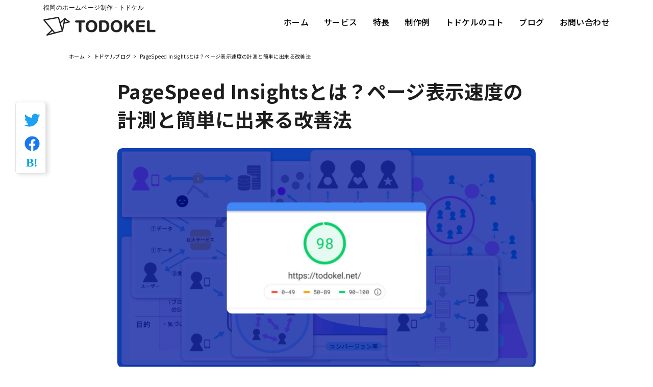

--- FILE ---
content_type: text/html; charset=UTF-8
request_url: https://todokel.net/blog/pagespeed-insights/
body_size: 12489
content:
<!DOCTYPE html>
<html lang="ja">
<head>
	<meta charset="utf-8">
	<meta name="viewport" content="width=device-width">
	<meta http-equiv="X-UA-Compatible" content="IE=edge">
	<link rel="apple-touch-icon" sizes="180x180" href="/apple-touch-icon.png">
	<link rel="icon" type="image/png" sizes="16x16" href="/favicon-16x16.png">
	<link rel="icon" type="image/png" sizes="32x32" href="/favicon-32x32.png">
	<link rel="icon" type="image/png" sizes="48x48" href="/favicon-48x48.png">
	<link rel="manifest" href="/manifest.json">
	<link rel="preconnect" href="https://fonts.googleapis.com">
	<link rel="preconnect" href="https://fonts.gstatic.com" crossorigin>
	<link href="https://fonts.googleapis.com/css2?family=Montserrat:wght@600&family=Noto+Sans+JP:wght@400;500;700&display=swap" rel="stylesheet">
	<meta name='robots' content='index, follow, max-image-preview:large, max-snippet:-1, max-video-preview:-1' />

	<!-- This site is optimized with the Yoast SEO plugin v26.8 - https://yoast.com/product/yoast-seo-wordpress/ -->
	<title>PageSpeed Insightsとは？ページ表示速度の計測と簡単に出来る改善法</title>
	<meta name="description" content="Webページの表示速度は、検索ランキング指標の１つとされています。この記事では、PageSpeed Insightsを使った計測と誰でもできる表示速度の改善方法について解説します。" />
	<link rel="canonical" href="https://todokel.net/blog/pagespeed-insights/" />
	<meta property="og:locale" content="ja_JP" />
	<meta property="og:type" content="article" />
	<meta property="og:title" content="Googleの検索ランキング指標の１つ、ページ表示速度と簡単にできる改善法" />
	<meta property="og:description" content="Webページの表示速度は、検索ランキング指標の１つとされています。この記事では、PageSpeed Insightsを使った計測と誰でもできる表示速度の改善方法について解説します。" />
	<meta property="og:url" content="https://todokel.net/blog/pagespeed-insights/" />
	<meta property="og:site_name" content="トドケル - TODOKEL | 福岡のホームページ制作" />
	<meta property="article:publisher" content="https://www.facebook.com/TODOKEL/" />
	<meta property="article:modified_time" content="2022-03-11T21:14:32+00:00" />
	<meta property="og:image" content="https://todokel.net/wp-content/uploads/2020/09/20200921-0.png" />
	<meta property="og:image:width" content="1200" />
	<meta property="og:image:height" content="630" />
	<meta property="og:image:type" content="image/png" />
	<meta name="twitter:card" content="summary_large_image" />
	<meta name="twitter:title" content="Googleの検索ランキング指標の１つ、ページ表示速度と簡単にできる改善法" />
	<meta name="twitter:image" content="https://todokel.net/wp-content/uploads/2020/09/20200921-0.png" />
	<meta name="twitter:site" content="@todokel_digi" />
	<meta name="twitter:label1" content="推定読み取り時間" />
	<meta name="twitter:data1" content="7分" />
	<script type="application/ld+json" class="yoast-schema-graph">{"@context":"https://schema.org","@graph":[{"@type":"WebPage","@id":"https://todokel.net/blog/pagespeed-insights/","url":"https://todokel.net/blog/pagespeed-insights/","name":"PageSpeed Insightsとは？ページ表示速度の計測と簡単に出来る改善法","isPartOf":{"@id":"https://todokel.net/#website"},"primaryImageOfPage":{"@id":"https://todokel.net/blog/pagespeed-insights/#primaryimage"},"image":{"@id":"https://todokel.net/blog/pagespeed-insights/#primaryimage"},"thumbnailUrl":"https://todokel.net/wp-content/uploads/2020/09/20200921-1.jpg","datePublished":"2020-09-22T01:22:00+00:00","dateModified":"2022-03-11T21:14:32+00:00","description":"Webページの表示速度は、検索ランキング指標の１つとされています。この記事では、PageSpeed Insightsを使った計測と誰でもできる表示速度の改善方法について解説します。","breadcrumb":{"@id":"https://todokel.net/blog/pagespeed-insights/#breadcrumb"},"inLanguage":"ja","potentialAction":[{"@type":"ReadAction","target":["https://todokel.net/blog/pagespeed-insights/"]}]},{"@type":"ImageObject","inLanguage":"ja","@id":"https://todokel.net/blog/pagespeed-insights/#primaryimage","url":"https://todokel.net/wp-content/uploads/2020/09/20200921-1.jpg","contentUrl":"https://todokel.net/wp-content/uploads/2020/09/20200921-1.jpg","width":450,"height":322},{"@type":"BreadcrumbList","@id":"https://todokel.net/blog/pagespeed-insights/#breadcrumb","itemListElement":[{"@type":"ListItem","position":1,"name":"Home","item":"https://todokel.net/"},{"@type":"ListItem","position":2,"name":"トドケルブログ","item":"https://todokel.net/blog/"},{"@type":"ListItem","position":3,"name":"PageSpeed Insightsとは？ページ表示速度の計測と簡単に出来る改善法"}]},{"@type":"WebSite","@id":"https://todokel.net/#website","url":"https://todokel.net/","name":"トドケル - TODOKEL | 福岡のホームページ制作","description":"","publisher":{"@id":"https://todokel.net/#organization"},"potentialAction":[{"@type":"SearchAction","target":{"@type":"EntryPoint","urlTemplate":"https://todokel.net/?s={search_term_string}"},"query-input":{"@type":"PropertyValueSpecification","valueRequired":true,"valueName":"search_term_string"}}],"inLanguage":"ja"},{"@type":"Organization","@id":"https://todokel.net/#organization","name":"todokel","url":"https://todokel.net/","logo":{"@type":"ImageObject","inLanguage":"ja","@id":"https://todokel.net/#/schema/logo/image/","url":"https://todokel.net/wp-content/uploads/2020/09/logo.png","contentUrl":"https://todokel.net/wp-content/uploads/2020/09/logo.png","width":400,"height":400,"caption":"todokel"},"image":{"@id":"https://todokel.net/#/schema/logo/image/"},"sameAs":["https://www.facebook.com/TODOKEL/","https://x.com/todokel_digi"]}]}</script>
	<!-- / Yoast SEO plugin. -->


<link rel='dns-prefetch' href='//ajax.googleapis.com' />
<link rel="alternate" title="oEmbed (JSON)" type="application/json+oembed" href="https://todokel.net/wp-json/oembed/1.0/embed?url=https%3A%2F%2Ftodokel.net%2Fblog%2Fpagespeed-insights%2F" />
<link rel="alternate" title="oEmbed (XML)" type="text/xml+oembed" href="https://todokel.net/wp-json/oembed/1.0/embed?url=https%3A%2F%2Ftodokel.net%2Fblog%2Fpagespeed-insights%2F&#038;format=xml" />
<style id='wp-img-auto-sizes-contain-inline-css'>
img:is([sizes=auto i],[sizes^="auto," i]){contain-intrinsic-size:3000px 1500px}
/*# sourceURL=wp-img-auto-sizes-contain-inline-css */
</style>
<style id='classic-theme-styles-inline-css'>
/*! This file is auto-generated */
.wp-block-button__link{color:#fff;background-color:#32373c;border-radius:9999px;box-shadow:none;text-decoration:none;padding:calc(.667em + 2px) calc(1.333em + 2px);font-size:1.125em}.wp-block-file__button{background:#32373c;color:#fff;text-decoration:none}
/*# sourceURL=/wp-includes/css/classic-themes.min.css */
</style>
<link rel='stylesheet' id='reset-style-css' href='https://todokel.net/wp-content/themes/todokel/css/reset.css?ver=1618967752' media='all' />
<link rel='stylesheet' id='main-style-css' href='https://todokel.net/wp-content/themes/todokel/style.css?ver=1655038672' media='all' />
<link rel="https://api.w.org/" href="https://todokel.net/wp-json/" /><link rel="alternate" title="JSON" type="application/json" href="https://todokel.net/wp-json/wp/v2/blog/1250" />	<!-- Google Tag Manager -->
	<script>(function(w,d,s,l,i){w[l]=w[l]||[];w[l].push({'gtm.start':
	new Date().getTime(),event:'gtm.js'});var f=d.getElementsByTagName(s)[0],
	j=d.createElement(s),dl=l!='dataLayer'?'&l='+l:'';j.async=true;j.src=
	'https://www.googletagmanager.com/gtm.js?id='+i+dl;f.parentNode.insertBefore(j,f);
	})(window,document,'script','dataLayer','GTM-PCQG7NT');</script>
	<!-- End Google Tag Manager -->
<style id='wp-block-heading-inline-css'>
h1:where(.wp-block-heading).has-background,h2:where(.wp-block-heading).has-background,h3:where(.wp-block-heading).has-background,h4:where(.wp-block-heading).has-background,h5:where(.wp-block-heading).has-background,h6:where(.wp-block-heading).has-background{padding:1.25em 2.375em}h1.has-text-align-left[style*=writing-mode]:where([style*=vertical-lr]),h1.has-text-align-right[style*=writing-mode]:where([style*=vertical-rl]),h2.has-text-align-left[style*=writing-mode]:where([style*=vertical-lr]),h2.has-text-align-right[style*=writing-mode]:where([style*=vertical-rl]),h3.has-text-align-left[style*=writing-mode]:where([style*=vertical-lr]),h3.has-text-align-right[style*=writing-mode]:where([style*=vertical-rl]),h4.has-text-align-left[style*=writing-mode]:where([style*=vertical-lr]),h4.has-text-align-right[style*=writing-mode]:where([style*=vertical-rl]),h5.has-text-align-left[style*=writing-mode]:where([style*=vertical-lr]),h5.has-text-align-right[style*=writing-mode]:where([style*=vertical-rl]),h6.has-text-align-left[style*=writing-mode]:where([style*=vertical-lr]),h6.has-text-align-right[style*=writing-mode]:where([style*=vertical-rl]){rotate:180deg}
/*# sourceURL=https://todokel.net/wp-includes/blocks/heading/style.min.css */
</style>
<style id='wp-block-image-inline-css'>
.wp-block-image>a,.wp-block-image>figure>a{display:inline-block}.wp-block-image img{box-sizing:border-box;height:auto;max-width:100%;vertical-align:bottom}@media not (prefers-reduced-motion){.wp-block-image img.hide{visibility:hidden}.wp-block-image img.show{animation:show-content-image .4s}}.wp-block-image[style*=border-radius] img,.wp-block-image[style*=border-radius]>a{border-radius:inherit}.wp-block-image.has-custom-border img{box-sizing:border-box}.wp-block-image.aligncenter{text-align:center}.wp-block-image.alignfull>a,.wp-block-image.alignwide>a{width:100%}.wp-block-image.alignfull img,.wp-block-image.alignwide img{height:auto;width:100%}.wp-block-image .aligncenter,.wp-block-image .alignleft,.wp-block-image .alignright,.wp-block-image.aligncenter,.wp-block-image.alignleft,.wp-block-image.alignright{display:table}.wp-block-image .aligncenter>figcaption,.wp-block-image .alignleft>figcaption,.wp-block-image .alignright>figcaption,.wp-block-image.aligncenter>figcaption,.wp-block-image.alignleft>figcaption,.wp-block-image.alignright>figcaption{caption-side:bottom;display:table-caption}.wp-block-image .alignleft{float:left;margin:.5em 1em .5em 0}.wp-block-image .alignright{float:right;margin:.5em 0 .5em 1em}.wp-block-image .aligncenter{margin-left:auto;margin-right:auto}.wp-block-image :where(figcaption){margin-bottom:1em;margin-top:.5em}.wp-block-image.is-style-circle-mask img{border-radius:9999px}@supports ((-webkit-mask-image:none) or (mask-image:none)) or (-webkit-mask-image:none){.wp-block-image.is-style-circle-mask img{border-radius:0;-webkit-mask-image:url('data:image/svg+xml;utf8,<svg viewBox="0 0 100 100" xmlns="http://www.w3.org/2000/svg"><circle cx="50" cy="50" r="50"/></svg>');mask-image:url('data:image/svg+xml;utf8,<svg viewBox="0 0 100 100" xmlns="http://www.w3.org/2000/svg"><circle cx="50" cy="50" r="50"/></svg>');mask-mode:alpha;-webkit-mask-position:center;mask-position:center;-webkit-mask-repeat:no-repeat;mask-repeat:no-repeat;-webkit-mask-size:contain;mask-size:contain}}:root :where(.wp-block-image.is-style-rounded img,.wp-block-image .is-style-rounded img){border-radius:9999px}.wp-block-image figure{margin:0}.wp-lightbox-container{display:flex;flex-direction:column;position:relative}.wp-lightbox-container img{cursor:zoom-in}.wp-lightbox-container img:hover+button{opacity:1}.wp-lightbox-container button{align-items:center;backdrop-filter:blur(16px) saturate(180%);background-color:#5a5a5a40;border:none;border-radius:4px;cursor:zoom-in;display:flex;height:20px;justify-content:center;opacity:0;padding:0;position:absolute;right:16px;text-align:center;top:16px;width:20px;z-index:100}@media not (prefers-reduced-motion){.wp-lightbox-container button{transition:opacity .2s ease}}.wp-lightbox-container button:focus-visible{outline:3px auto #5a5a5a40;outline:3px auto -webkit-focus-ring-color;outline-offset:3px}.wp-lightbox-container button:hover{cursor:pointer;opacity:1}.wp-lightbox-container button:focus{opacity:1}.wp-lightbox-container button:focus,.wp-lightbox-container button:hover,.wp-lightbox-container button:not(:hover):not(:active):not(.has-background){background-color:#5a5a5a40;border:none}.wp-lightbox-overlay{box-sizing:border-box;cursor:zoom-out;height:100vh;left:0;overflow:hidden;position:fixed;top:0;visibility:hidden;width:100%;z-index:100000}.wp-lightbox-overlay .close-button{align-items:center;cursor:pointer;display:flex;justify-content:center;min-height:40px;min-width:40px;padding:0;position:absolute;right:calc(env(safe-area-inset-right) + 16px);top:calc(env(safe-area-inset-top) + 16px);z-index:5000000}.wp-lightbox-overlay .close-button:focus,.wp-lightbox-overlay .close-button:hover,.wp-lightbox-overlay .close-button:not(:hover):not(:active):not(.has-background){background:none;border:none}.wp-lightbox-overlay .lightbox-image-container{height:var(--wp--lightbox-container-height);left:50%;overflow:hidden;position:absolute;top:50%;transform:translate(-50%,-50%);transform-origin:top left;width:var(--wp--lightbox-container-width);z-index:9999999999}.wp-lightbox-overlay .wp-block-image{align-items:center;box-sizing:border-box;display:flex;height:100%;justify-content:center;margin:0;position:relative;transform-origin:0 0;width:100%;z-index:3000000}.wp-lightbox-overlay .wp-block-image img{height:var(--wp--lightbox-image-height);min-height:var(--wp--lightbox-image-height);min-width:var(--wp--lightbox-image-width);width:var(--wp--lightbox-image-width)}.wp-lightbox-overlay .wp-block-image figcaption{display:none}.wp-lightbox-overlay button{background:none;border:none}.wp-lightbox-overlay .scrim{background-color:#fff;height:100%;opacity:.9;position:absolute;width:100%;z-index:2000000}.wp-lightbox-overlay.active{visibility:visible}@media not (prefers-reduced-motion){.wp-lightbox-overlay.active{animation:turn-on-visibility .25s both}.wp-lightbox-overlay.active img{animation:turn-on-visibility .35s both}.wp-lightbox-overlay.show-closing-animation:not(.active){animation:turn-off-visibility .35s both}.wp-lightbox-overlay.show-closing-animation:not(.active) img{animation:turn-off-visibility .25s both}.wp-lightbox-overlay.zoom.active{animation:none;opacity:1;visibility:visible}.wp-lightbox-overlay.zoom.active .lightbox-image-container{animation:lightbox-zoom-in .4s}.wp-lightbox-overlay.zoom.active .lightbox-image-container img{animation:none}.wp-lightbox-overlay.zoom.active .scrim{animation:turn-on-visibility .4s forwards}.wp-lightbox-overlay.zoom.show-closing-animation:not(.active){animation:none}.wp-lightbox-overlay.zoom.show-closing-animation:not(.active) .lightbox-image-container{animation:lightbox-zoom-out .4s}.wp-lightbox-overlay.zoom.show-closing-animation:not(.active) .lightbox-image-container img{animation:none}.wp-lightbox-overlay.zoom.show-closing-animation:not(.active) .scrim{animation:turn-off-visibility .4s forwards}}@keyframes show-content-image{0%{visibility:hidden}99%{visibility:hidden}to{visibility:visible}}@keyframes turn-on-visibility{0%{opacity:0}to{opacity:1}}@keyframes turn-off-visibility{0%{opacity:1;visibility:visible}99%{opacity:0;visibility:visible}to{opacity:0;visibility:hidden}}@keyframes lightbox-zoom-in{0%{transform:translate(calc((-100vw + var(--wp--lightbox-scrollbar-width))/2 + var(--wp--lightbox-initial-left-position)),calc(-50vh + var(--wp--lightbox-initial-top-position))) scale(var(--wp--lightbox-scale))}to{transform:translate(-50%,-50%) scale(1)}}@keyframes lightbox-zoom-out{0%{transform:translate(-50%,-50%) scale(1);visibility:visible}99%{visibility:visible}to{transform:translate(calc((-100vw + var(--wp--lightbox-scrollbar-width))/2 + var(--wp--lightbox-initial-left-position)),calc(-50vh + var(--wp--lightbox-initial-top-position))) scale(var(--wp--lightbox-scale));visibility:hidden}}
/*# sourceURL=https://todokel.net/wp-includes/blocks/image/style.min.css */
</style>
<style id='wp-block-paragraph-inline-css'>
.is-small-text{font-size:.875em}.is-regular-text{font-size:1em}.is-large-text{font-size:2.25em}.is-larger-text{font-size:3em}.has-drop-cap:not(:focus):first-letter{float:left;font-size:8.4em;font-style:normal;font-weight:100;line-height:.68;margin:.05em .1em 0 0;text-transform:uppercase}body.rtl .has-drop-cap:not(:focus):first-letter{float:none;margin-left:.1em}p.has-drop-cap.has-background{overflow:hidden}:root :where(p.has-background){padding:1.25em 2.375em}:where(p.has-text-color:not(.has-link-color)) a{color:inherit}p.has-text-align-left[style*="writing-mode:vertical-lr"],p.has-text-align-right[style*="writing-mode:vertical-rl"]{rotate:180deg}
/*# sourceURL=https://todokel.net/wp-includes/blocks/paragraph/style.min.css */
</style>
<style id='wp-block-quote-inline-css'>
.wp-block-quote{box-sizing:border-box;overflow-wrap:break-word}.wp-block-quote.is-large:where(:not(.is-style-plain)),.wp-block-quote.is-style-large:where(:not(.is-style-plain)){margin-bottom:1em;padding:0 1em}.wp-block-quote.is-large:where(:not(.is-style-plain)) p,.wp-block-quote.is-style-large:where(:not(.is-style-plain)) p{font-size:1.5em;font-style:italic;line-height:1.6}.wp-block-quote.is-large:where(:not(.is-style-plain)) cite,.wp-block-quote.is-large:where(:not(.is-style-plain)) footer,.wp-block-quote.is-style-large:where(:not(.is-style-plain)) cite,.wp-block-quote.is-style-large:where(:not(.is-style-plain)) footer{font-size:1.125em;text-align:right}.wp-block-quote>cite{display:block}
/*# sourceURL=https://todokel.net/wp-includes/blocks/quote/style.min.css */
</style>
<style id='global-styles-inline-css'>
:root{--wp--preset--aspect-ratio--square: 1;--wp--preset--aspect-ratio--4-3: 4/3;--wp--preset--aspect-ratio--3-4: 3/4;--wp--preset--aspect-ratio--3-2: 3/2;--wp--preset--aspect-ratio--2-3: 2/3;--wp--preset--aspect-ratio--16-9: 16/9;--wp--preset--aspect-ratio--9-16: 9/16;--wp--preset--color--black: #000000;--wp--preset--color--cyan-bluish-gray: #abb8c3;--wp--preset--color--white: #ffffff;--wp--preset--color--pale-pink: #f78da7;--wp--preset--color--vivid-red: #cf2e2e;--wp--preset--color--luminous-vivid-orange: #ff6900;--wp--preset--color--luminous-vivid-amber: #fcb900;--wp--preset--color--light-green-cyan: #7bdcb5;--wp--preset--color--vivid-green-cyan: #00d084;--wp--preset--color--pale-cyan-blue: #8ed1fc;--wp--preset--color--vivid-cyan-blue: #0693e3;--wp--preset--color--vivid-purple: #9b51e0;--wp--preset--gradient--vivid-cyan-blue-to-vivid-purple: linear-gradient(135deg,rgb(6,147,227) 0%,rgb(155,81,224) 100%);--wp--preset--gradient--light-green-cyan-to-vivid-green-cyan: linear-gradient(135deg,rgb(122,220,180) 0%,rgb(0,208,130) 100%);--wp--preset--gradient--luminous-vivid-amber-to-luminous-vivid-orange: linear-gradient(135deg,rgb(252,185,0) 0%,rgb(255,105,0) 100%);--wp--preset--gradient--luminous-vivid-orange-to-vivid-red: linear-gradient(135deg,rgb(255,105,0) 0%,rgb(207,46,46) 100%);--wp--preset--gradient--very-light-gray-to-cyan-bluish-gray: linear-gradient(135deg,rgb(238,238,238) 0%,rgb(169,184,195) 100%);--wp--preset--gradient--cool-to-warm-spectrum: linear-gradient(135deg,rgb(74,234,220) 0%,rgb(151,120,209) 20%,rgb(207,42,186) 40%,rgb(238,44,130) 60%,rgb(251,105,98) 80%,rgb(254,248,76) 100%);--wp--preset--gradient--blush-light-purple: linear-gradient(135deg,rgb(255,206,236) 0%,rgb(152,150,240) 100%);--wp--preset--gradient--blush-bordeaux: linear-gradient(135deg,rgb(254,205,165) 0%,rgb(254,45,45) 50%,rgb(107,0,62) 100%);--wp--preset--gradient--luminous-dusk: linear-gradient(135deg,rgb(255,203,112) 0%,rgb(199,81,192) 50%,rgb(65,88,208) 100%);--wp--preset--gradient--pale-ocean: linear-gradient(135deg,rgb(255,245,203) 0%,rgb(182,227,212) 50%,rgb(51,167,181) 100%);--wp--preset--gradient--electric-grass: linear-gradient(135deg,rgb(202,248,128) 0%,rgb(113,206,126) 100%);--wp--preset--gradient--midnight: linear-gradient(135deg,rgb(2,3,129) 0%,rgb(40,116,252) 100%);--wp--preset--font-size--small: 13px;--wp--preset--font-size--medium: 20px;--wp--preset--font-size--large: 36px;--wp--preset--font-size--x-large: 42px;--wp--preset--spacing--20: 0.44rem;--wp--preset--spacing--30: 0.67rem;--wp--preset--spacing--40: 1rem;--wp--preset--spacing--50: 1.5rem;--wp--preset--spacing--60: 2.25rem;--wp--preset--spacing--70: 3.38rem;--wp--preset--spacing--80: 5.06rem;--wp--preset--shadow--natural: 6px 6px 9px rgba(0, 0, 0, 0.2);--wp--preset--shadow--deep: 12px 12px 50px rgba(0, 0, 0, 0.4);--wp--preset--shadow--sharp: 6px 6px 0px rgba(0, 0, 0, 0.2);--wp--preset--shadow--outlined: 6px 6px 0px -3px rgb(255, 255, 255), 6px 6px rgb(0, 0, 0);--wp--preset--shadow--crisp: 6px 6px 0px rgb(0, 0, 0);}:where(.is-layout-flex){gap: 0.5em;}:where(.is-layout-grid){gap: 0.5em;}body .is-layout-flex{display: flex;}.is-layout-flex{flex-wrap: wrap;align-items: center;}.is-layout-flex > :is(*, div){margin: 0;}body .is-layout-grid{display: grid;}.is-layout-grid > :is(*, div){margin: 0;}:where(.wp-block-columns.is-layout-flex){gap: 2em;}:where(.wp-block-columns.is-layout-grid){gap: 2em;}:where(.wp-block-post-template.is-layout-flex){gap: 1.25em;}:where(.wp-block-post-template.is-layout-grid){gap: 1.25em;}.has-black-color{color: var(--wp--preset--color--black) !important;}.has-cyan-bluish-gray-color{color: var(--wp--preset--color--cyan-bluish-gray) !important;}.has-white-color{color: var(--wp--preset--color--white) !important;}.has-pale-pink-color{color: var(--wp--preset--color--pale-pink) !important;}.has-vivid-red-color{color: var(--wp--preset--color--vivid-red) !important;}.has-luminous-vivid-orange-color{color: var(--wp--preset--color--luminous-vivid-orange) !important;}.has-luminous-vivid-amber-color{color: var(--wp--preset--color--luminous-vivid-amber) !important;}.has-light-green-cyan-color{color: var(--wp--preset--color--light-green-cyan) !important;}.has-vivid-green-cyan-color{color: var(--wp--preset--color--vivid-green-cyan) !important;}.has-pale-cyan-blue-color{color: var(--wp--preset--color--pale-cyan-blue) !important;}.has-vivid-cyan-blue-color{color: var(--wp--preset--color--vivid-cyan-blue) !important;}.has-vivid-purple-color{color: var(--wp--preset--color--vivid-purple) !important;}.has-black-background-color{background-color: var(--wp--preset--color--black) !important;}.has-cyan-bluish-gray-background-color{background-color: var(--wp--preset--color--cyan-bluish-gray) !important;}.has-white-background-color{background-color: var(--wp--preset--color--white) !important;}.has-pale-pink-background-color{background-color: var(--wp--preset--color--pale-pink) !important;}.has-vivid-red-background-color{background-color: var(--wp--preset--color--vivid-red) !important;}.has-luminous-vivid-orange-background-color{background-color: var(--wp--preset--color--luminous-vivid-orange) !important;}.has-luminous-vivid-amber-background-color{background-color: var(--wp--preset--color--luminous-vivid-amber) !important;}.has-light-green-cyan-background-color{background-color: var(--wp--preset--color--light-green-cyan) !important;}.has-vivid-green-cyan-background-color{background-color: var(--wp--preset--color--vivid-green-cyan) !important;}.has-pale-cyan-blue-background-color{background-color: var(--wp--preset--color--pale-cyan-blue) !important;}.has-vivid-cyan-blue-background-color{background-color: var(--wp--preset--color--vivid-cyan-blue) !important;}.has-vivid-purple-background-color{background-color: var(--wp--preset--color--vivid-purple) !important;}.has-black-border-color{border-color: var(--wp--preset--color--black) !important;}.has-cyan-bluish-gray-border-color{border-color: var(--wp--preset--color--cyan-bluish-gray) !important;}.has-white-border-color{border-color: var(--wp--preset--color--white) !important;}.has-pale-pink-border-color{border-color: var(--wp--preset--color--pale-pink) !important;}.has-vivid-red-border-color{border-color: var(--wp--preset--color--vivid-red) !important;}.has-luminous-vivid-orange-border-color{border-color: var(--wp--preset--color--luminous-vivid-orange) !important;}.has-luminous-vivid-amber-border-color{border-color: var(--wp--preset--color--luminous-vivid-amber) !important;}.has-light-green-cyan-border-color{border-color: var(--wp--preset--color--light-green-cyan) !important;}.has-vivid-green-cyan-border-color{border-color: var(--wp--preset--color--vivid-green-cyan) !important;}.has-pale-cyan-blue-border-color{border-color: var(--wp--preset--color--pale-cyan-blue) !important;}.has-vivid-cyan-blue-border-color{border-color: var(--wp--preset--color--vivid-cyan-blue) !important;}.has-vivid-purple-border-color{border-color: var(--wp--preset--color--vivid-purple) !important;}.has-vivid-cyan-blue-to-vivid-purple-gradient-background{background: var(--wp--preset--gradient--vivid-cyan-blue-to-vivid-purple) !important;}.has-light-green-cyan-to-vivid-green-cyan-gradient-background{background: var(--wp--preset--gradient--light-green-cyan-to-vivid-green-cyan) !important;}.has-luminous-vivid-amber-to-luminous-vivid-orange-gradient-background{background: var(--wp--preset--gradient--luminous-vivid-amber-to-luminous-vivid-orange) !important;}.has-luminous-vivid-orange-to-vivid-red-gradient-background{background: var(--wp--preset--gradient--luminous-vivid-orange-to-vivid-red) !important;}.has-very-light-gray-to-cyan-bluish-gray-gradient-background{background: var(--wp--preset--gradient--very-light-gray-to-cyan-bluish-gray) !important;}.has-cool-to-warm-spectrum-gradient-background{background: var(--wp--preset--gradient--cool-to-warm-spectrum) !important;}.has-blush-light-purple-gradient-background{background: var(--wp--preset--gradient--blush-light-purple) !important;}.has-blush-bordeaux-gradient-background{background: var(--wp--preset--gradient--blush-bordeaux) !important;}.has-luminous-dusk-gradient-background{background: var(--wp--preset--gradient--luminous-dusk) !important;}.has-pale-ocean-gradient-background{background: var(--wp--preset--gradient--pale-ocean) !important;}.has-electric-grass-gradient-background{background: var(--wp--preset--gradient--electric-grass) !important;}.has-midnight-gradient-background{background: var(--wp--preset--gradient--midnight) !important;}.has-small-font-size{font-size: var(--wp--preset--font-size--small) !important;}.has-medium-font-size{font-size: var(--wp--preset--font-size--medium) !important;}.has-large-font-size{font-size: var(--wp--preset--font-size--large) !important;}.has-x-large-font-size{font-size: var(--wp--preset--font-size--x-large) !important;}
/*# sourceURL=global-styles-inline-css */
</style>
</head>
<body class="wp-singular blog-template-default single single-blog postid-1250 wp-theme-todokel">
	<!-- Google Tag Manager (noscript) -->
	<noscript><iframe src="https://www.googletagmanager.com/ns.html?id=GTM-PCQG7NT"
	height="0" width="0" style="display:none;visibility:hidden"></iframe></noscript>
	<!-- End Google Tag Manager (noscript) -->
	<header class="header">
		<div class="header-inner">
					<div class="logo">
				<a href="https://todokel.net">
					<span class="header-title">福岡のホームページ制作 - トドケル</span>
					<img width="220" height="37" src="https://todokel.net/wp-content/themes/todokel/images/logo.svg" alt="福岡のホームページ制作-トドケル">
				</a>
			</div>
					<div class="menu-line">
				<div></div>
				<div></div>
				<div></div>
				<span class="menu-text">MENU</span>
			</div>
			<div class="to-top-area">
				<a href="#" title="ページトップへ">
					<img src="https://todokel.net/wp-content/themes/todokel/svg/to-top-arrow.svg" alt="">
				</a>
			</div>
			<nav class="nav">
				<div class="nav-img">
					<div>
						<img src="https://todokel.net/wp-content/themes/todokel/images/logo-square.svg" alt="福岡のホームページ制作-トドケル">
					</div>
				</div>
				<ul>
								<li><a href="https://todokel.net">ホーム</a></li>
								<li><a href="https://todokel.net/services/">サービス</a></li>
					<li><a href="https://todokel.net/features/">特長</a></li>
					<li><a href="https://todokel.net/works/">制作例</a></li>
					<li><a href="https://todokel.net/about/">トドケルのコト</a></li>
					<li><a href="https://todokel.net/blog/">ブログ</a></li>
					<li><a href="https://todokel.net/contact/">お問い合わせ</a></li>
				</ul>
			</nav>
		</div>
	</header>
<main class="main-part">
	<article>
				<section>
			<div class="m-container">
				<div class="mt10">
					<ol class="breadcrumb"><li><a href="https://todokel.net"><span>ホーム</span></a></li><li><a href="https://todokel.net/blog/"><span>トドケルブログ</span></a></li><li><span>PageSpeed Insightsとは？ページ表示速度の計測と簡単に出来る改善法</span></li></ol><script type="application/ld+json">{
				"@context": "https://schema.org",
				"@type": "BreadcrumbList",
				"itemListElement": [{
					"@type": "ListItem",
					"position": 1,
					"name": "ホーム",
					"item": "https://todokel.net"
				},{
					"@type": "ListItem",
					"position": 2,
					"name": "トドケルブログ",
					"item": "https://todokel.net/blog/"
				},{
					"@type": "ListItem",
					"position": 3,
					"name": "PageSpeed Insightsとは？ページ表示速度の計測と簡単に出来る改善法",
					"item": "https://todokel.net/blog/pagespeed-insights/"
				}]
			}</script>				</div>
			</div>
			<div class="n-container">
				<section>
					<h1 class="entry-title">PageSpeed Insightsとは？ページ表示速度の計測と簡単に出来る改善法</h1>
					<figure class="entry-top-img">
						<img src="https://todokel.net/wp-content/uploads/2021/04/page-speed-insights.png" alt="PageSpeed Insightsでページ表示速度を計測する">						</figure>
					<div class="entry-date right mb20">
						<time class="article-date" datetime="2020-09-22T10:22:00+09:00">2020年9月22日</time>					</div>
				</section>
				<section class="entry-content">
					
<p>Webページの表示速度は、SEO対策で重要視されている指標の１つです。この記事では、PageSpeed Insightsを使ったページの計測方法と誰でもできる表示速度の改善方法について解説します。</p>
<div class="commentary"><p>SEO対策について詳しく知りたい方は、こちらの記事もおススメです。<br><a href="https://todokel.net/blog/what-is-seo">SEO対策とは？上位表示の施策を完全解説</a></p></div>
<h2 class="wp-block-heading">ページの表示速度は検索ランキング指標の1つ</h2>
<p>2017年にGoogleはページの表示速度が遅いと直帰率が高まるというデータを発表しました。 それによると、表示速度が1秒から3秒に低下すると、直帰率は32%上昇し、5秒になると90%上昇するとのことです。</p>
<div class="wp-block-image"><figure class="aligncenter size-large"><img fetchpriority="high" decoding="async" width="450" height="322" src="https://todokel.net/wp-content/uploads/2020/09/20200921-1.jpg" alt="ページの表示速度が遅くなると直帰率が高まる" class="wp-image-759" srcset="https://todokel.net/wp-content/uploads/2020/09/20200921-1.jpg 450w, https://todokel.net/wp-content/uploads/2020/09/20200921-1-300x215.jpg 300w" sizes="(max-width: 450px) 100vw, 450px" /><figcaption><a href="https://www.thinkwithgoogle.com/marketing-strategies/app-and-mobile/mobile-page-speed-new-industry-benchmarks/" target="_blank" rel="noreferrer noopener">Think with Google</a>より</figcaption></figure></div>
<p>このように表示速度の低下がユーザーの利便性を下げるため、Googleは2018年1月にページの表示速度を検索ランキングの指標の１つにすることを発表しました。</p>
<blockquote class="wp-block-quote is-layout-flow wp-block-quote-is-layout-flow"><p>ページの読み込み速度をモバイル検索のランキング要素に使用します。</p><cite><a href="https://webmaster-ja.googleblog.com/2018/01/using-page-speed-in-mobile-search.html" target="_blank" rel="noreferrer noopener">ウェブマスター向け公式ブログ</a>より</cite></blockquote>
<p>また、発表の中ではこのように述べられています。</p>
<blockquote class="wp-block-quote is-layout-flow wp-block-quote-is-layout-flow"><p>ユーザーに本当に遅い体験を提供しているようなページについてのみ影響し、ごくわずかな割合のクエリにしか影響しません。<br>～中略～<br>魅力的で検索クエリと関連性の高いコンテンツは、ページの読み込み速度が遅くても高い順位に掲載される場合もあります。</p><cite><a rel="noreferrer noopener" href="https://webmaster-ja.googleblog.com/2018/01/using-page-speed-in-mobile-search.html" target="_blank">ウェブマスター向け公式ブログ</a>より</cite></blockquote>
<p>つまり、あくまで読み込み速度が極端に遅いページがマイナスの影響を受けるということのようです。<br>ただ、直帰率のデータを見るとやはり表示速度は速くしたいところですね。</p>
<p>このようにSEO対策の一部であるWebページの読み込み時間。それを計測する便利なツールが、PageSpeed Insightsです。</p>
<p>次は、PageSpeed Insightsで実際にページの読み込み時間を計測してみましょう。</p>
<h2 class="wp-block-heading">PageSpeed Insigthtsで計測してみよう</h2>
<p><a href="https://developers.google.com/speed/pagespeed/insights/" target="_blank" rel="noreferrer noopener">PageSpeed Insights</a>は、Googleが提供しているページの表示速度を計測するためのツールです。</p>
<div class="wp-block-image"><figure class="aligncenter size-large"><img decoding="async" width="650" height="413" src="https://todokel.net/wp-content/uploads/2020/09/20200921-2.jpg" alt="ページの表示速度を計測するツール「PageSpeed Insights」" class="wp-image-760" srcset="https://todokel.net/wp-content/uploads/2020/09/20200921-2.jpg 650w, https://todokel.net/wp-content/uploads/2020/09/20200921-2-300x191.jpg 300w" sizes="(max-width: 650px) 100vw, 650px" /></figure></div>
<p>ページのURLを入力するだけで、そのページの表示速度のスコアを表示してくれます。あなたのサイトや気になるあのサイトのURLを入力してみましょう。</p>
<p>PageSpeed Insightsはスコアを表示してくれるだけでなく、改善項目まで教えてくれます。<br>こちらはあるサイトのスコアです。</p>
<div class="wp-block-image"><figure class="aligncenter size-large"><img decoding="async" width="367" height="244" src="https://todokel.net/wp-content/uploads/2020/09/20200921-3.jpg" alt="PageSpeed Insightsで計測したページのスコア" class="wp-image-761" srcset="https://todokel.net/wp-content/uploads/2020/09/20200921-3.jpg 367w, https://todokel.net/wp-content/uploads/2020/09/20200921-3-300x199.jpg 300w" sizes="(max-width: 367px) 100vw, 367px" /></figure></div>
<p>スコアの下にスクロールしていくと、具体的な改善項目が書かれています。</p>
<div class="wp-block-image"><figure class="aligncenter size-large"><img loading="lazy" decoding="async" width="600" height="374" src="https://todokel.net/wp-content/uploads/2020/09/20200921-4.jpg" alt="PageSpeed Insightsで表示される改善項目" class="wp-image-762" srcset="https://todokel.net/wp-content/uploads/2020/09/20200921-4.jpg 600w, https://todokel.net/wp-content/uploads/2020/09/20200921-4-300x187.jpg 300w" sizes="auto, (max-width: 600px) 100vw, 600px" /></figure></div>
<p>たくさん項目が並んでいますが、専門知識がないと意味の分からない言葉ばかりだと思います。<br>開発者の方たちは１つ１つの項目への対応が出来ると思いますが、そうでない方にとっては難しいですよね。</p>
<p>次は、誰でも出来る簡単な表示速度の改善方法について解説します。</p>
<h2 class="wp-block-heading">誰でもできるページ表示速度の改善方法</h2>
<p>改善方法を解説する前に、少しだけWebサイトの表示の仕組みを説明しておきます。</p>
<p>ネットユーザーがスマホやパソコンなどのデバイスでアドレスを入力したりリンクを押すことによって、サーバーに対して「このページを表示して」とリクエストを送ります（①）。<br>サーバーは、リクエストに対応するページのデータをユーザーに送信します（②）。<br>そしてユーザー側のデバイス（ブラウザ）が送信されてきたデータを読み取って画面に表示させるという流れです。</p>
<div class="wp-block-image"><figure class="aligncenter size-large"><img loading="lazy" decoding="async" width="500" height="261" src="https://todokel.net/wp-content/uploads/2020/09/20200921-5.png" alt="Webサイトが表示される仕組み" class="wp-image-763" srcset="https://todokel.net/wp-content/uploads/2020/09/20200921-5.png 500w, https://todokel.net/wp-content/uploads/2020/09/20200921-5-300x157.png 300w" sizes="auto, (max-width: 500px) 100vw, 500px" /><figcaption>Webサイトが表示される仕組み</figcaption></figure></div>
<p>今回ご紹介するのは、ユーザーに読み込んでもらうデータ量を少なくして表示速度を上げる方法です。</p>
<p>サイトにコンテンツをアップする際には、文章や画像を使用します。<br>文章についてはデータ量はわずかですが、画像の方は、ファイルサイズが大きくなってしまいがちです。<br>そのため、画像ファイルのサイズを小さくすることで表示速度の改善が見込めます。<br>そこで使うのが、画像ファイルを圧縮するツールです。</p>
<p>ここでは<a href="https://tinypng.com/" target="_blank" rel="noreferrer noopener">Tiny PNG</a>というサービスをご紹介します。（Tiny PNGが対応する画像形式は、pngとjpegです。）</p>
<div class="wp-block-image"><figure class="aligncenter size-large"><img loading="lazy" decoding="async" width="600" height="476" src="https://todokel.net/wp-content/uploads/2020/09/20200921-6.jpg" alt="画像を圧縮してくれるサービス「Tiny PNG」" class="wp-image-764" srcset="https://todokel.net/wp-content/uploads/2020/09/20200921-6.jpg 600w, https://todokel.net/wp-content/uploads/2020/09/20200921-6-300x238.jpg 300w" sizes="auto, (max-width: 600px) 100vw, 600px" /><figcaption>Tiny PNGのサイト</figcaption></figure></div>
<p>使い方は簡単。</p>
<p>画面上部中央部分に圧縮したい画像をドラッグ＆ドロップするとアップロードします。その後、「download」を押すだけです。</p>
<div class="wp-block-image"><figure class="aligncenter size-large"><img loading="lazy" decoding="async" width="750" height="360" src="https://todokel.net/wp-content/uploads/2020/09/20200921-7.jpg" alt="Tiny PNGで画像を圧縮した時の画面" class="wp-image-765" srcset="https://todokel.net/wp-content/uploads/2020/09/20200921-7.jpg 750w, https://todokel.net/wp-content/uploads/2020/09/20200921-7-300x144.jpg 300w" sizes="auto, (max-width: 750px) 100vw, 750px" /></figure></div>
<p>上の画像では、ファイルサイズが109.1KBから53.5KBへと51%小さくなっています。<br>複数の画像を一度に圧縮することも出来ますし、スマホからも使えます。</p>
<p>コンテンツをアップする前に、使う画像をこのサイトを通して圧縮すればいいわけです。</p>
<p>とても便利ですね。</p>
<h2 class="wp-block-heading">表示速度改善、まずは出来るコトから</h2>
<p>表示速度改善は、やろうとするとサーバーのスペックやファイルの読み込み方の調整など、様々な要素が関わってきます。<br>たくさんのポイントがありますが、まずは画像圧縮など簡単にできるところから取り組んで行きましょう。</p>
<div class="recommend">
<p>SEO対策についてもっと詳しく知りたい！という方はこちらの記事がおススメです。</p>
<a href="https://todokel.net/blog/what-is-seo">SEO対策とは？上位表示の施策を完全解説</a>
</div>
				</section>
			</div>
		</section>
								<div class="sns-share-fixed">
	<ul>
		<li>
			<a href="https://twitter.com/share?text=PageSpeed Insightsとは？ページ表示速度の計測と簡単に出来る改善法&url=https://todokel.net/blog/pagespeed-insights/&via=Todokel_Digi&related=Todokel_Digi" target="_blank" title="Twitterでシェアする" rel="noopener">
				<img src="https://todokel.net/wp-content/themes/todokel/svg/twitter-icon.svg" alt="TODOKEL Twitterアイコン">
			</a>
		</li>
		<li>
			<a href="https://www.facebook.com/sharer.php?u=https://todokel.net/blog/pagespeed-insights/" target="_blank" title="facebookでシェアする" rel="noopener">
				<img src="https://todokel.net/wp-content/themes/todokel/images/facebook-icon.png" alt="TODOKEL Facebookアイコン" style="width: 30px; height: 30px;">
			</a>
		</li>
		<li>
			<a href="https://b.hatena.ne.jp/entry/https://todokel.net/blog/pagespeed-insights/" target="_blank" title="このエントリーをはてなブックマークに追加" rel="noopener">
				<i class="fa-hatena"></i>
			</a>
		</li>
	</ul>
</div>
					</article>
</main>
<aside class="contact-area">
	<div class="w-container">
		<div class="contact-wrap">
			<h2>ホームページのことでお困りの方は<br>
			お気軽にご相談ください。</h2>
			<div class="contact-button">
				<a href="https://todokel.net/contact/">お問い合わせ・ご依頼</a>
			</div>
		</div>
	</div>
</aside>	<footer class="footer-area">
		<div class="w-container">
			<div class="footer-wrap">
				<div class="footer-catch footer-flex">
					<a href="https://todokel.net">
						<img src="https://todokel.net/wp-content/themes/todokel/images/logo.svg" class="footer-logo" alt="福岡のホームページ制作-トドケル">
					</a>
					<p>福岡市のホームページ制作</p>
				</div>
				<div class="footer-sns footer-flex">
					<ul>
						<li>
							<a href="https://twitter.com/todokel_digi">
								<img width="50" height="50" src="https://todokel.net/wp-content/themes/todokel/images/twitter-icon.svg" alt="福岡のホームページ制作-トドケルのツイッターアカウント">
							</a>
						</li>
						<li>
							<a href="https://www.facebook.com/TODOKEL/">
								<img src="https://todokel.net/wp-content/themes/todokel/images/facebook-icon.png" alt="福岡のホームページ制作-トドケルのFacebookページ" style="width: 31.25px; height: 31.25px;">
							</a>
						</li>
					</ul>
				</div>
				<div class="footer-nav footer-flex">
					<ul>
						<li><a href="https://todokel.net/services/">サービス</a></li>
						<li><a href="https://todokel.net/features/">特長</a></li>
						<li><a href="https://todokel.net/works/">制作例</a></li>
						<li><a href="https://todokel.net/blog/">ブログ</a></li>
					</ul>
				</div>
				<div class="footer-nav footer-flex">
					<ul>
						<li><a href="https://todokel.net/about/">トドケルのコト</a></li>
						<li><a href="https://todokel.net/contact/">お問い合わせ</a></li>
						<li><a href="https://todokel.net/site-policy/">サイトポリシー</a></li>
						<li><a href="https://todokel.net/privacy-policy/">プライバシーポリシー</a></li>
					</ul>
				</div>
			</div>
			<div style="text-align: center;">
				<small class="copyright">© 2026 TODOKEL-トドケル</small>
			</div>
		</div>
	</footer>
<script type="speculationrules">
{"prefetch":[{"source":"document","where":{"and":[{"href_matches":"/*"},{"not":{"href_matches":["/wp-*.php","/wp-admin/*","/wp-content/uploads/*","/wp-content/*","/wp-content/plugins/*","/wp-content/themes/todokel/*","/*\\?(.+)"]}},{"not":{"selector_matches":"a[rel~=\"nofollow\"]"}},{"not":{"selector_matches":".no-prefetch, .no-prefetch a"}}]},"eagerness":"conservative"}]}
</script>
<script src="https://ajax.googleapis.com/ajax/libs/jquery/3.5.1/jquery.min.js?ver=3.5.1" id="jquery-js"></script>
<script src="https://todokel.net/wp-content/themes/todokel/js/init.js?ver=1648414178" id="init-script-js"></script>
</body>
</html>


--- FILE ---
content_type: text/css
request_url: https://todokel.net/wp-content/themes/todokel/style.css?ver=1655038672
body_size: 8332
content:
@charset "UTF-8";

/*
Theme Name: TODOKEL 2020
Theme URL:
Description:
Author: TODOKEL
Author URI: https://todokel.net
Version: 2021.1
*/

/*-----------------
フレーム
ヘッダー
ナビゲーション
トップページ・固定ページ共通パーツ
記事タイトルエリア
コンテンツ
目次
カテゴリーページ
フッター
パーツ
-----------------*/
html {
	font-size: 62.5%;
}
body {
	font-family: 'Noto Sans JP', sans-serif;
	font-weight: 400;
	line-height: 2.6rem;
/* 	font-family: ヒラギノ角ゴ Pro W3, "Hiragino Kaku Gothic Pro", Verdana, "メイリオ", Meiryo, Osaka, "ＭＳ Ｐゴシック", "MS PGothic", sans-serif; */
	font-size: 1.6rem;
	width: 100%;
	letter-spacing: 0.4px;
	color: #1d1d1d;
}
section {
	position: relative;
	overflow: hidden;
}
/* h1, h2, h3 {
	color: #000000;
} */
.entry-content a:hover {
	text-decoration: underline;
}
.clearfix::after {
	content: '';
	display: block;
	clear: both;
}
@media screen and (min-width:768px){
	.pc-none {
		display: none;
	}
}
@media screen and (max-width:768px){
	.sp-none {
		display: none;
	}
}
.main-part {
	padding-bottom: 30px;
}
/*-----------------
フレーム
-----------------*/
.w-container {
	margin-right: auto;
	margin-left: auto;
	padding-left: 15px;
	padding-right: 15px;
}
	@media screen and (min-width:576px){
		.w-container {
			width: 540px;
		}
	}
	@media screen and (min-width:768px){
		.w-container {
			width: 750px;
		}
	}
	@media screen and (min-width:992px){
		.w-container {
			width: 970px;
		}
	}
	@media screen and (min-width:1200px){
		.w-container {
			width: 1140px;
		}
	}
.m-container {
	margin-right: auto;
	margin-left: auto;
	padding: 0 15px;
}
	@media screen and (min-width:576px){
		.m-container {
			padding-right: 0;
			padding-left: 0;
			width: 540px;
		}
	}
	@media screen and (min-width:768px){
		.m-container {
			width: 750px;
			padding: 0 15px;
		}
	}
	@media screen and (min-width:992px){
		.m-container {
			width: 890px;
		}
	}
	@media screen and (min-width:1200px){
		.m-container {
			width: 1040px;
		}
	}
.n-container {
	margin-right: auto;
	margin-left: auto;
	padding-right: 15px;
	padding-left: 15px;
}
	@media screen and (min-width:576px){
		.n-container {
			padding-right: 0;
			padding-left: 0;
			width: 530px;
		}
	}
	@media screen and (min-width:768px){
		.n-container {
			width: 720px;
		}
	}
	@media screen and (min-width:992px){
		.n-container {
			width: 780px;
		}
	}
	@media screen and (min-width:1200px){
		.n-container {
			width: 820px;
		}
	}
.row {
	display: flex;
	flex-wrap: wrap;
}
/*-----------------
ヘッダー
-----------------*/
.header {
	position: relative;
	z-index: 4;
	height: 85px;
	border-bottom: 1px solid #F0F0F0;
	font-family: sans-serif;
}
.header-inner {
	display: flex;
	justify-content: space-between;
	margin: 0 auto;
	max-width: 1140px;
	height: 65px;
	padding: 12.5px 15px 12.5px 15px;
}
@media screen and (min-width:768px){
	.header {
		position: static;
		top: -85px;
		width: 100%;
		height: 85px;
		background-color: rgba(255, 255,255, 0.95);
		transition: all 0.3s ease 0s;
	}
	.header.header-fixed {
		position: fixed;
		top: 0;
		transition: all 0.3s ease 0s;
	}
	.header-inner {
		height: 85px;
	}
}
.logo {
	display: flex;
	flex-direction: column;
	margin: -5px auto 0;
}
.header-title {
	display: block;
	margin-bottom: 10px;
	font-size: 1.2rem;
	line-height: 1.5rem;
	font-weight: normal;
	text-align: center;
}
	@media (min-width: 851px) {
		.logo {
			margin: -5px 0 0 0 ;
		}
		.header-title {
			text-align: left;
		}
	}
.logo a {
	display: block;
	height: 65px;
}
.logo img {
	width: 220px;
	height: 37px;
}
/* --------------
ナビゲーション
---------------*/
@media (max-width: 768px) {
	.nav {
		align-items: flex-end;
		padding-top: 50px !important;
		padding-bottom: 70px !important;
	}
	.nav ul {
		padding-right: 90px !important;
	}
	.nav a {
		padding-top: 15px !important;
		padding-bottom: 15px !important;
	}
	.nav-img {
		width: 100% !important;
	}
	.nav-img div {
		margin: 0 auto !important;
		width: 30% !important;
	}
}
@media (max-width: 929px) {
	.menu-line {
		display: flex;
		width: 62px;
		height: 62px;
		color: #ffffff;
		position: fixed;
		bottom: 200px;
		right: 5px;
		padding-bottom: 7px;
		z-index: 3;
		background-color: #2876dc;
		border-radius: 50%;
		border: solid 1px #ffffff;
		align-items: flex-end;
		justify-content: center;
		transform: translateX(0);
		transition: transform .5s;
		font-size: 1rem;
		line-height: 1.5rem;
	}
	.open div {
		background-color: #fff !important;
	}
	.open span {
		font-size: 0;
	}
	.open span:before {
		font-size: 1.2rem;
		content: "close";
		color: #fff;
		position: absolute;
		bottom: 0;
		transform: translate(-50%, 0);
	}
	.menu-line div {
		position: absolute;
		width: 30px;
		height: 2px;
		background-color: #fff;
		transition: all .5s;
	}
	.menu-line div:nth-of-type(1) {
		top: 27%;
	}
	.menu-line.open div:nth-of-type(1) {
		top: 35%;
		transform: translate(0%, 0%) rotate(45deg);
	}
	.menu-line div:nth-of-type(2) {
		top: 39%;
	}
	.menu-line.open div:nth-of-type(2) {
		opacity: 0;
	}
	.menu-line div:nth-of-type(3) {
		top: 51%;
	}
	.menu-line.open div:nth-of-type(3) {
		top: 35%;
		transform: translate(0%, 0%) rotate(-45deg);
	}
	.menu-text {
		position: absolute;
		bottom: 8px;
	}
	.nav {
		display: flex;
		flex-wrap: wrap;
		height: 100%;
		padding: 50px 10px;
		background-color: #ffffff;
		position: fixed;
		top: 0;
		right: 0;
		z-index: 2;
		transform: translateX(300px);
		transition: all .5s;
	}
	.nav.open {
		transform: translateX(0);
		width: 100%;
	}
	.nav ul {
		width: 100%;
		padding-right: 150px;
	}
	.nav li {
		text-align: right;
	}
	.nav a {
		display: block;
		font-family: 'Noto Sans JP', sans-serif;
		font-weight: 700;
		font-size: 1.8rem;
		color: #2876dc;
		padding-top: 35px;
		padding-bottom: 20px;
	}
}
@media screen and (min-width: 769px) {
	.nav-img {
		display: none;
	}
}
	@media screen and (min-width:769px){
		.menu-line {
			top: 10px;
			right: 10px;
		}
	}
	@media screen and (min-width:930px){
		.menu-line {
			display: none;
		}
		.nav {
			height: 60px;
			font-family: 'Noto Sans JP', sans-serif;
			font-weight: 500;
			line-height: 60px;
		}
		.nav ul {
			display: flex;
		}
		.nav ul li:not(:last-child) {
			padding-right: 30px;
		}
		.nav ul li:hover {
			opacity: 0.5;
			transition: 0.3s;
		}
		.nav ul li a {
			display: inline-block;
			line-height: 40px;
		}
		.nav ul li a:hover {
			text-decoration: none;
		}
	}
.to-top-area {
	position: fixed;
	bottom: 80px;
	right: 5px;
	opacity: 0;
}
.to-top-area.to-top-button {
	width: 60px;
	height: 60px;
	position: fixed;
	bottom: 120px;
	padding-top: 18px;
	text-align: center;
	z-index: 1;
	border-radius: 50%;
	transition: all 0.5s ease 0s;
	opacity: 1;
}
@media screen and (min-width:1300px){
		.to-top-area {
			right: 21px;
		}
	}
/*-----------------
トップページ・固定ページ共通パーツ
-----------------*/
.pink-more-button {
	text-align: center;
}
.pink-more-button a {
	display: inline-block;
	width: 275px;
	height: 65px;
	padding: 20px;
	background-color: #ef659c;
	border-radius: 32px;
	border: 2px solid #ef659c;
	color: #ffffff;
	font-weight: 500;
	font-size: 2rem;
	line-height: 2rem;
	transition: all .3s;
}
.pink-more-button a:hover {
	background-color: #ffffff;
	border: 2px solid #ffffff;
	color: #ef659c;
}
.article-item {
	width: 90%;
	margin: 0 auto 25px;
	border-radius: 10px;
	overflow: hidden;
	box-shadow: 0 5px 15px rgba(22, 10, 28, .3);
	font-weight: 500;
}
	@media screen and (min-width:768px){
		.article-item {
			width: calc((100% - 30px)/3);
			margin: 0 15px 50px 0;
		}
		.article-item:nth-of-type(3n) {
			margin-right: 0;
		}
	}
.article-thumb {
	width: 100%;
	height: auto;
	overflow: hidden;
}
	@media screen and (min-width:576px){
		.article-thumb {
			margin-bottom: 10px;
			height: 241px;
		}
	}
	@media screen and (min-width:768px){
		.article-thumb {
			height: 121px;
		}
	}
	@media screen and (min-width:992px){
		.article-thumb {
			height: 159px;
		}
	}
	@media screen and (min-width:1200px){
		.article-thumb {
			height: 189px;
		}
	}
.article-thumb img {
	width: 100%;
	height: auto;
	transition: all 0.7s;
}
.article-info {
	width: 100%;
	height: auto;
	padding: 0 20px 20px;
}
	@media screen and (min-width:768px){
		.article-info {
			padding: 0 15px 20px;
		}
	}
	@media screen and (min-width:992px){
		.article-info {
			padding: 0 20px 25px;
		}
	}
.article-status {
	display: flex;
	justify-content: space-between;
}
	@media screen and (min-width:576px){
		.article-status {
			margin-bottom: 5px;
		}
	}
.article-date {
	font-size: 1.3rem;
}
.article-counter span {
	font-size: 2rem;
	color: #fb468e;
}
	@media screen and (min-width:576px){
		.article-counter span {
			font-size: 2.2rem;
		}
	}
.article-counter span::after {
	display: inline-block;
	content: 'シェア';
	margin-left: 5px;
	font-size: 11px;
	color: #1d1d1d;
}
.article-title {
	font-size: 1.8rem;
	font-weight: 700;
	line-height: 2.8rem;
	color: #1d1d1d;
	transition: all 0.5s;
}
.article-item a:hover .article-title {
	color: #2876dc;
}
.article-item a:hover > .article-thumb img {
	transform: scale(1.1, 1.1);
}
.list.on {
	animation: fromBottomList .6s ease-out 0s forwards;
}
	@media screen and (min-width:576px){
		.list.on {
			animation: fromBottomList .8s ease-out 0s forwards;
		}
	}
@keyframes fromBottomList {
	0% {
		opacity: 0;
		transform: translateY(20px);
	}
	100% {
		opacity: 1;
		transform: translateY(0) scale(1);
	}
}
	@media screen and (min-width:576px){
		@keyframes fromBottomList {
			0% {
				opacity: 0;
				transform: translateY(50px);
			}
			100% {
				opacity: 1;
				transform: translateY(0) scale(1);
			}
		}
	}
.more-button {
	text-align: center;
	position: relative;
	z-index: 1;
}
.more-button a {
	display: inline-block;
	width: 275px;
	height: 65px;
	padding: 20px;
	background-color: #2876DC;
	border-radius: 32px;
	border: 2px solid #2876DC;
	color: #ffffff;
	font-weight: 500;
	font-size: 2rem;
	line-height: 2rem;
	transition: all .3s;
}
.more-button a:hover {
	background-color: #ffffff;
	border: 2px solid #2876DC;
	color: #2876DC;
}
.contact-area {
	width: 100%;
	height: auto;
	padding: 65px 0;
	background-color: #4E4E4E;
}
.contact-wrap {
	max-width: 600px;
	margin: 0 auto;
	padding: 20px;
	border: solid 3px #ffffff;
	text-align: center;
}
	@media screen and (min-width:576px){
		.contact-wrap {
			padding: 30px;
		}
	}
	@media screen and (min-width:768px){
		.contact-wrap {
			padding: 50px;
		}
	}
.contact-wrap h2 {
	margin-bottom: 30px;
	font-size: 1.8rem;
	line-height: 3rem;
	color: #ffffff;
	font-weight: 500;
}
	@media screen and (min-width:576px){
		.contact-wrap h2 {
			margin-bottom: 40px;
			font-size: 2.5rem;
			line-height: 3.5rem;
		}
	}
.contact-button a {
	display: inline-block;
	width: 100%;
	height: 65px;
	padding: 20px;
	background-color: #FB468E;
	border-radius: 32px;
	border: 2px solid #FB468E;
	color: #ffffff;
	font-size: 1.8rem;
	line-height: 2rem;
	transition: all .3s;
}
	@media screen and (min-width:576px){
		.contact-button a {
			width: 315px;
			font-size: 2rem;
		}
	}
.contact-button a:hover {
	background-color: #ffffff;
	border: 2px solid #ffffff;
	color: #FB468E;
}
@keyframes fromLeft {
	0% {
		transform: translateX(0%);
	}
	100% {
		transform: translateX(101%);
	}
}
@keyframes fromBottomBounce {
	0% {
		transform: translateY(100%);
	}
	60% {
		transform: translateY(-10%);
	}
	100% {
		transform: translateY(0);
	}
}
.mv-delay-1 { animation-delay: .1s;}
.mv-delay-2 { animation-delay: .15s;}
.mv-delay-3 { animation-delay: .2s;}
.mv-delay-4 { animation-delay: .25s;}
.mv-delay-5 { animation-delay: .3s;}
.mv-delay-6 { animation-delay: .35s;}
.mv-delay-7 { animation-delay: .4s;}
.mv-delay-8 { animation-delay: .45s;}
.mv-delay-9 { animation-delay: .5s;}
.mv-delay-10 { animation-delay: .55s;}
.mv-delay-11 { animation-delay: .6s;}
.mv-delay-12 { animation-delay: .65s;}
.mv-delay-13 { animation-delay: .7s;}
.mv-delay-14 { animation-delay: .75s;}
.mv-delay-15 { animation-delay: .8s;}
.mv-delay-16 { animation-delay: .85s;}
.mv-delay-17 { animation-delay: .9s;}
.mv-delay-18 { animation-delay: .95s;}
@keyframes expandBounce {
	0% {
		transform: scale(0);
	}
	70% {
		transform: scale(1.1);
	}
	100% {
		transform: scale(1);
	}
}
@keyframes rotateExpand {
	0% {
		transform: rotate(220deg) scale(0);
	}
	100% {
		transform: rotate(360deg) scale(1);
	}
}
@keyframes expand {
	0% {
		transform: scale(0);
	}
	100% {
		transform: scale(1);
	}
}
@keyframes graphFromBottom {
	0% {
		transform:translateY(50px) scale(0);
	}

	100% {
		transform:translateY(0) scale(1);
	}
}
@keyframes diagonal {
	0% {
		transform: translate(0, 0);
	}
	100% {
		transform: translate(5px, -5px);
	}
}
@keyframes fromBottom20 {
	0% {
		opacity: 0;
		transform: translateY(20px);
	}
	100% {
		opacity: 1;
		transform: translateY(0) scale(1);
	}
}
@keyframes line-bottom {
	0% {
		width: 0;
		transform: scaleX(0);
		transform-origin: right top;
	}
	100% {
		width: 100%;
		transform: scaleX(1);
		transform-origin: right top;
	}
}
@keyframes line-left {
	0% {
		height: 0;
		transform: scaleY(0);
		transform-origin: right bottom;
	}
	100% {
		height: 100%;
		transform: scaleY(1);
		transform-origin: right bottom;
	}
}
@keyframes stretchToRight {
	0% {
		width: 0;
	}
	100% {
		width: 71.67px;
	}
}
@keyframes toBottom {
	0% {
		transform: translateY(0);
	}
	100% {
		transform: translateY(28.2px);
	}
}
@keyframes expandCircle {
	0% {
		transform: translate(-50%, -50%) scale(0);
	}
	100% {
		transform: translate(-50%, -50%) scale(1);
	}
}
@keyframes lineStretchVertical {
	0% {
		height: 0;
	}
	100% {
		height: 100px;
	}
}
@keyframes fromBottom10 {
	0% {
		transform: translateY(10px);
	}
	100% {
		transform: translateY(0) scale(1);
	}
}
@keyframes fromLeftClip {
	0% {
		clip-path: polygon(0 0,0% 0,0% 100%,0% 100%);
	}
	100% {
		clip-path: polygon(0 0,100% 0,100% 100%,0% 100%)
	}
}
@keyframes expand {
	0% {
		transform: scale(0);
	}
	100% {
		transform: scale(1);
	}
}
/*-----------------
コンテンツ
-----------------*/
.entry-content {
	margin-bottom: 50px;
}
.entry-content, .comment-area {
	font-size: 1.6rem;
}
	@media screen and (min-width:768px){
		.entry-content, .comment-area {
			font-size: 1.7rem;
		}
	}
.entry-title {
	margin-bottom: 20px;
	font-size: 2.8rem;
	font-weight: 700;
	line-height: 4rem;
	z-index: 1;
}
	@media screen and (min-width:576px){
		.entry-title	{
			margin-bottom: 20px;
			font-size: 3rem;
			line-height: 4.5rem;
		}
	}
	@media screen and (min-width:768px){
		.entry-title {
			margin-bottom: 30px;
			font-size: 3.8rem;
			line-height: 5.5rem;
		}
	}
.entry-top-img {
	margin-bottom: 15px;
}
.entry-top-img img {
	width: 100%;
	border-radius: 10px;
}
.entry-content h2 {
	padding: 0;
	margin: 40px 0 20px;
	font-weight: 700;
	font-size: 2.8rem;
	line-height: 4rem;
}
	@media screen and (min-width:768px){
		.entry-content h2 {
			margin: 60px 0 20px;
			font-size: 4rem;
			line-height: 5.5rem;
		}
}
.entry-content h3 {
	margin-bottom: 10px;
	font-weight: 700;
	font-size: 2.2rem;
	line-height: 3.5rem;
}
	@media screen and (min-width:768px){
		.entry-content h3 {
			padding: 10px 0;
			font-size: 3.2rem;
			line-height: 4.5rem;
		}
	}
.entry-content h4 {
	font-size: 1.8rem;
	line-height: 2.8rem;
	margin-bottom: 5px;
}
	@media screen and (min-width:768px){
		.entry-content h4 {
			font-size: 2.5rem;
			line-height: 3.2rem;
			margin-bottom: 10px;
		}
	}
.entry-content h5 {
	font-size: 1.6rem;
	line-height: 2.3rem;
	margin-bottom: 5px;
}
	@media screen and (min-width:768px){
		.entry-content h5 {
			line-height: 3rem;
			font-size: 1.9rem;
			margin-bottom: 10px;
		}
	}
.li-in-content {
	margin-top: 10px;
	margin-bottom: 20px;
	margin-left: 20px;
}
.li-in-content li {
	margin-bottom: 8px;
}

.entry-content p, .comment-area p {
	line-height: 1.9;
	margin-bottom: 2.5rem;
}
	@media screen and (min-width:768px){
		.entry-content p, .comment-area p {
			line-height: 1.8;
		}
	}
.img-in-entry {
	margin-bottom: 20px;
	text-align: center;
}
.img-in-entry img {
	max-width: 100%;
	border-radius: 12px;
	border: solid 5px #f7f7f7;
	box-shadow: 0 6px 9px rgba(22,10,28,.1);
}
.wp-block-image img {
	height: auto;
	border-radius: 10px;
	border: solid 3px #f7f7f7;
	padding: 10px;
	max-width: 100%
}
	@media screen and (min-width:768px){
		.wp-block-image img {
			padding: 20px;
		}
	}
.has-border img {
	border: solid 5px #f5f5f5;
	padding: 10px;
}
	@media screen and (min-width:768px){
		.has-border img {
			padding: 20px;
		}
	}
.entry-content p a {
	color: #5b6fff;
}
.commentary {
	padding: 10px;
	margin-bottom: 25px;
	font-size: 1.4rem;
	line-height: 2rem;
	border-radius: 5px;
	background-color: #f5f5f5;
}
	@media screen and (min-width:768px){
		.commentary {
			padding: 10px;
			margin-bottom: 25px;
			font-size: 1.5rem;
			line-height: 2rem;
			border-radius: 5px;
			background-color: #f5f5f5;
		}
	}
.commentary p {
	margin-bottom: 0;
}
.commentary a {
	color: #5b6fff;
}
.recommend {
	margin: 0 auto 20px;
	background-color: #05A7DB;
	width: 90%;
	border-radius: 5px;
	padding: 15px;
}
.recommend p {
	margin-bottom: 10px;
	line-height: 2.2rem;
	color: #fff;
}
	@media screen and (min-width:768px){
		.recommend p {
			line-height: 2.5rem;
		}
	}
.recommend a {
	color: #f5d700;
	font-size: 2.2rem;
	font-weight: bold;
	line-height: 3rem !important;
	text-decoration: underline;
}
.recommend a:hover {
	text-decoration: none;
}
	@media screen and (min-width:768px){
		.recommend {
			width: 90%;
			border-radius: 10px;
			padding: 20px;
		}
	}
.entry-content a {
	line-height: 2.5rem;
}
/*-----------------
フレーム
ヘッダー
ナビゲーション
トップページ・固定ページ共通パーツ
記事タイトルエリア
コンテンツ
目次
-----------------*/
#toc-area {
	width: 90%;
	margin: 30px 10px 40px;
	padding: 20px 0 30px;
	border-top: 1px solid #e3e3e3;
	border-bottom: 1px solid #e3e3e3;
	overflow: hidden;
}
	@media screen and (min-width:768px){
		#toc-area {
				width: 80%;
				margin: 70px auto;
				padding: 30px 0;
		}
	}
	@media screen and (min-width:992px){
		#toc-area {
				width: 70%;
		}
	}
	@media screen and (min-width:1200px){
		#toc-area {
				width: 65%;
		}
	}
.toc-title {
	text-align: center;
	margin-bottom: 25px;
	font-size: 2.5rem;
	font-weight: 700;
	color: #000000;
}
	@media screen and (min-width:768px){
		.toc-title {
			margin-bottom: 30px;
			font-size: 3rem;
		}
	}
#toc-area ol {
	position: absolute;
	left: 30px;
	counter-reset:number;
	position: relative;
	font-size: 1.5rem;
	padding-right: 30px;
}
	@media screen and (min-width:768px){
		#toc-area ol {
			font-size: 1.7rem;
		}
	}
#toc-area > ol > li:before {
	position: absolute;
	left: -30px;
	counter-increment: number;
	content: counter(number)'.	';
	font-family: sans-serif;
	line-height: 3rem;
	font-weight: 700;
}
#toc-area > ol > li ol li:before {
	position: absolute;
	left: -30px;
	content: '・';
	font-family: sans-serif;
	line-height: 3rem;
	font-weight: 700;
}
#toc-area ol a {
	color: #5b6fff;
	border-bottom: solid 1px #5b6fff;
	text-decoration: none;
	line-height: 3rem;
	font-weight: bold;
}
#toc-area ol a:hover {
	opacity: 0.7;
	color: #000;
	border-bottom-color: #fff;
	transition: 0.2s;
}
	@media screen and (min-width:768px){
		#toc-area ol ol {
			margin-left: 10px;
			margin-bottom: 15px;
		}
	}
	@media screen and (max-width:767px){
		/* #toc-area ol li {
			padding-right: 20px;
		} */
		#toc-area ol ol {
			margin-bottom: 15px;
		}
		#toc-area ol ol li {
			margin-left: -5px;
		}
		#toc-area ol ol li:before {
			position: absolute;
			left: -30px;
		}
	}
#toc-area li {
	margin-bottom: 7px;
}
/*-----------------
カテゴリーページ
-----------------*/
.cat-title-area {
	padding-top: 15px;
	margin-bottom: 30px;
	background-image: linear-gradient(180deg,#eef0f7 10%,#fff);
}
	@media screen and (min-width:768px){
		.cat-title-area {
			padding-top: 30px;
			margin-bottom: 30px;
		}
	}
	@media screen and (min-width:992px){
		.cat-title-area {
			padding-top: 30px;
			margin-bottom: 70px;
		}
	}
@media screen and (min-width:768px){
	.cat-top-text {
		flex-basis: 60%;
	}
}
.cat-header {
	margin-bottom: 20px;
	font-family: sans-serif;
	font-size: 3rem;
}
	@media screen and (min-width:768px){
		.cat-header {
			font-size: 3.8rem;
		}
	}
.cat-top-text p {
	font-size: 1.5rem;
	line-height: 2.5rem;
}
	@media screen and (min-width:768px){
		.cat-top-text p {
			font-size: 1.8rem;
			line-height: 3rem;
		}
	}
.cat-top-sns-area {
	margin: 20px auto 0;
}
	@media screen and (min-width:768px){
		.cat-top-sns-area {
			position: relative;
			flex-basis: 40%;
			text-align: center;
		}
	}
.bottom {
	text-align: center;
}
	@media screen and (min-width:768px){
		.bottom {
			position: absolute;
			bottom: 0;
			left: 30px;
		}
	}
.cat-top-sns-area p {
	font-size: 1.3rem;
}
.cat-top-sns-icon a {
	display: inline-block;
	vertical-align: middle;
}
.articles-area {
	margin-bottom: 15px;
}
.cat-col {
	width: 100%;
	margin-bottom: 30px;
}
	@media screen and (min-width:576px){
		.cat-col {
			width: 50%;
			padding: 0 5px;
			margin-bottom: 30px;
		}
	}
	@media screen and (min-width:768px){
		.cat-col {
			padding: 0 10px;
		}
	}
.cat-col-image {
	position: relative;
	margin-bottom: 10px;
}
.cat-col-image img {
	border-radius: 5px;
}
.cat-col-tag {
	position: absolute;
	background-color: #ffffff;
	top: 5px;
	left: 5px;
	font-family: sans-serif;
	color: #676767;
	padding: 7px;
	border-radius: 3px;
	border: solid 1px #ececec;
}
.cat-col img {
	width: 100%;
	border: solid 1px #ececec;
}
.cat-art-date {
	text-align: right;
	margin-bottom: 10px;
	font-size: 1.3rem;
}
	@media screen and (min-width:768px){
		.cat-art-date {
			text-align: right;
			margin-bottom: 10px;
			font-size: 1.3rem;
		}
	}
.cat-col h2, .cat-col h3 {
	margin-bottom: 10px;
}
.cat-col h2 a, .cat-col h3 a {
	font-size: 2.2rem;
	line-height: 3rem;
	color: #05A7DB;
}
	@media screen and (min-width:768px){
		.cat-col h2, .cat-col h3 {
			margin-bottom: 5px;
		}
		.cat-col h2 a, .cat-col h3 a {
			font-size: 2.2rem;
			line-height: 3rem;
		}
	}
.cat-col p {
	font-size: 1.4rem;
	line-height: 2.2rem;
	margin-bottom: 10px;
	color: #888888;
}
.cat-col .more-btn, .page-col-footer .more-btn {
	width: 160px;
	height: 45px;
	font-size: 1.8rem;
	border-radius: 5px;
	background-color: #F8A020;
	line-height: 45px;
	text-align: center;
	display: inline-block;
}
.page-nav {
	margin-bottom: 70px;
}
.pagination .nav-links {
	text-align: center;
}
.pagination .nav-links .current {
	display: inline-block;
	width: 50px;
	height: 50px;
	margin: 8px;
	border-radius: 50%;
	background: #5c5c5c;
	color: #fff;
	font-size: 1.4rem;
	line-height: 50px;
}
.pagination .nav-links .dots {
	display: inline-block;
	margin: 8px;
	font-size: 1.4rem;
	font-weight: bold;
	line-height: 50px;
	color: #c0c0c0;
}
.pagination .nav-links a.page-numbers {
	display: inline-block;
	width: 45px;
	height: 45px;
	margin: 5px;
	border: 2px solid #c0c0c0;
	border-radius: 50%;
	font-size: 1.4rem;
	text-decoration: none;
	line-height: 41px;
}
.pagination .nav-links a.page-numbers:hover {
	background: #05A7DB;
	color: #fff;
	border: 2px solid #05A7DB;
	transition: all .4s;
}
.pagination .nav-links a.prev.page-numbers,
.pagination .nav-links a.next.page-numbers {
	width: 80px;
	height: 45px;
	border: 2px solid #05A7DB;
	border-radius: 30px;
	color: #05A7DB;
}
.pagination .nav-links a.prev.page-numbers:hover,
.pagination .nav-links a.next.page-numbers:hover {
	background: #05A7DB;
	color: #fff;
}
/*-----------------
フッター
-----------------*/
.footer-area {
	padding: 50px 0 20px;
	background-color: #F1F1FE;
}
.footer-wrap {
	display: flex;
	flex-wrap: wrap;
	margin-bottom: 0px;
}
	@media screen and (min-width:768px){
		.footer-wrap {
			margin-bottom: 60px;
		}
	}
.footer-flex {
	flex: 50%;
	margin-bottom: 40px;
}
	@media screen and (min-width:768px){
		.footer-flex {
			flex: 25%;
			margin-bottom: 0;
		}
	}
.footer-catch {
	font-size: 1.2rem;
	text-align: center;
}
	@media screen and (min-width:768px){
		.footer-catch {
			font-size: 1.2rem;
			text-align: center;
		}
	}
.footer-logo {
	max-width: 190px;
}
	@media screen and (min-width:576px){

		.footer-catch p {
			flex: 100%;
			font-size: 1.7rem;
			margin-bottom: 30px;
		}
		.footer-catch a {
			width: 100%;
		}
		.footer-logo {
			width: 70%;
		}
	}
	@media screen and (min-width:768px){
		.footer-logo {
			width: 228px;
		}
		.footer-catch p {
			flex: 100%;
			font-size: 1.2rem;
			margin-bottom: 30px;
		}
	}
.footer-catch a {
	display: block;
	width: 100%;
}
.footer-nav {
	padding-left: 15px;
	font-size: 1.3rem;
	line-height: 2rem;
}
	@media screen and (min-width:768px){
		.footer-nav {
			padding-left: 50px;
			font-size: 1.4rem;
			line-height: 2rem;
		}
	}
.footer-nav li {
	margin-bottom: 15px;
}
.footer-sns {
	padding-left: 30px;
}
.footer-sns li {
	display: inline-block;
	vertical-align: middle;
	margin-right: 10px;
}
.sns-area {
	flex: 50%;
}
.sns-area li {
	display: inline-block;
	vertical-align: middle;
	font-size: 2.5rem;
}
.sns-area li:not(:last-child) {
	margin-right: 10px;
}
	@media screen and (min-width:576px){
		.sns-area {
			flex: 25%;
			padding-left: 20px;
		}
		.sns-area li:not(:last-child) {
			margin-right: 10px;
		}
	}
.fa-facebook-square:before {
	color: #3C5A99;
}
.fa-instagram:before {
	color: #D93177;
}
.copyright {
	text-align: center;
}

/*-----------------
パーツ
-----------------*/
.breadcrumb {
	margin-bottom: 30px;
}
@media screen and (max-width:767px){
	.entry-meta-line {
		display: flex;
		flex-direction: column;
		margin-bottom: 20px;
	}
	.breadcrumb {
		margin-bottom: 10px;
	}
}
.breadcrumb li {
	display: inline;
	font-size: 1rem;
	line-height: 2rem;
}
.breadcrumb li + li:before {
	content: ">";
	margin-right: 0.5rem;
	margin-left: 0.5rem;
}
	@media screen and (min-width:768px){
		.entry-meta-line {
			display: flex;
			justify-content: space-between;
		}
	}
.entry-date {
	font-size: 1.3rem;
}
@media screen and (max-width:767px){
	.entry-date {
		text-align: right
	}
}
.more-btn {
	display: block;
	width: 150px;
	height: 35px;
	background-color: #F8A020;
	border-style: none;
	border-radius: 5px;
	font-weight: bold;
	font-size: 1.5rem;
	color: #fff;
	cursor: pointer;
}
	@media screen and (min-width:576px){
		.more-btn {
			width: 160px;
			height: 45px;
			font-size: 1.8rem;
		}
	}
	@media screen and (min-width:768px){
		.more-btn {
			width: 200px;
			height: 55px;
			font-size: 2rem;
		}
	}
.more-btn:hover {
	background-color: #ffc673;
	transition: 0.3s;
}
/* SNSボタン-*/
@media screen and (max-width:768px){
	.sns-share-fixed {
		display: flex;
		position: fixed;
		bottom: 0;
		left: 25%;
		background: rgba(255, 255,255, 1);
		border-radius: 5px;
		box-shadow: 0px -2px 10px rgba(204,204,204,1);
		text-align: center;
		padding: 5px 5px 15px 8px;
		z-index: 1;
	}
	.sns-share-fixed i {
		font-style: normal;
	}
	.sns-share-fixed li:nth-child(3) {
		margin-right: 8px;
	}
	.share-counter {
		position: relative;
		display: block;
		padding-top: 10px;
		width: 50px;
		line-height: 2rem;
		font-size: 2rem;
		font-weight: bold;
		color: #fb468e;
	}
	.article-counter .share-counter {
		display: inline-block;
		width: auto;
		color: #fb468e;
	}
	.share-counter::after {
		position: absolute;
		bottom: -10px;
		left: 0;
		right: 0;
		content: 'シェア';
		font-size: 1.1rem;
		text-align: center;
		color: #1d1d1d;
	}
	.article-counter .share-counter::after {
		position: static;
		margin-left: 5px;
	}
	.sns-share-fixed li {
		line-height: 4rem;
		display: inline-block;
		vertical-align: middle;
		width: 40px;
		height: 40px;
	}
	.sns-share-fixed li:nth-child(2) {
		padding-top: 8px;
		margin-left: 3px;
	}
	.sns-share-fixed li:nth-child(3) {
		padding-top: 4px;
	}
	.fa-hatena:before {
		content: "B!";
		font-family: Verdana;
		font-weight: bold;
		font-size: 2.9rem;
		color: #00A4DE;
		font-style: normal;
	}
	@media screen and (min-width:700px){
		.sns-share-fixed {
			left: 40%;
			bottom: 10px;
			background-color: #fff;
		}
	}
}
	@media screen and (min-width:769px){
		.sns-share-fixed {
			position: fixed;
			top: 200px;
			width: 60px;
			left: 0;
			background-color: #fff;
			border-radius: 5px;
			border: solid 1px #e4e4e4;
			box-shadow: 5px 2px 7px rgba(204,204,204, 0.6);
			text-align: center;
			padding: 10px 0px 5px 5px;
			z-index: 1;
		}
		.sns-share-fixed li:nth-child(2) {
			line-height: 3rem;
		}
		.sns-share-fixed li:nth-child(3) {
			line-height: 3rem;
		}
		.sns-share-fixed li a:hover {
			text-decoration: none;
		}
		.share-counter {
			display: inline-block;
			font-weight: bold;
			font-size: 2.1rem;
			line-height: 2.1rem;
			color: #fb468e;
			margin: 3px 0;
		}
		.share-counter::after {
			display: block;
			content: 'シェア';
			font-size: 11px;
			text-align: center;
			color: #1d1d1d;
		}
		.fa-hatena:before {
			content: "B!";
			font-family: Verdana;
			font-weight: bold;
			font-size: 2.3rem;
			font-style: normal;
			color: #00A4DE;
		}
		.fixed-twitter {
			width: 40px;
			height: 40px;
		}
	}
	@media screen and (min-width:992px){
		.sns-share-fixed {
			left: 30px;
		}
	}
.sup {
	vertical-align: super;
	font-size: 1rem;
}
/* ページトップボタン-*/
.page-top{
	width: 60px;
	height: 60px;
	position: fixed;
	right: 10px;
	bottom: 70px;
	background: #000;
	opacity: 0.4;
	border-radius: 50%;
	-webkit-transition: 0.3s;
	-moz-transition: 0.3s;
	-o-transition: 0.3s;
	-ms-transition: 0.3s;
	transition: 0.3s;
	z-index: 15;
	text-align: center;
	font-family: sans-serif;
}
.page-top a{
	position: relative;
	display: block;
	width: 60px;
	height: 60px;
	text-decoration: none;
}
.page-top-arrow {
	margin-top: 5px;
}
.page-top a::after{
	content: 'TOPへ';
	font-size: 13px;
	color: #fff;
	position: absolute;
	top: 35px;
	bottom: 0;
	right: 0;
	left: 0;
	margin: auto;
	text-align: center;
}
	@media screen and (min-width:768px){
		.page-top{
			width: 90px;
			height: 90px;
			right: 20px;
			bottom: 20px;
		}
		.page-top:hover {
			opacity: 0.7;
		}
		.page-top a{
			width: 90px;
			height: 90px;
		}
		.page-top-arrow {
			margin-top: 12px;
		}
		.page-top a::after{
			content: 'PAGE TOP';
			top: 45px;
		}
	}
.mt10 {
	margin-top: 10px;
}
.mb0 {
	margin-bottom: 0;
}
.mb5 {
	margin-bottom: 5px !important;
}
.mb10 {
	margin-bottom: 10px !important;
}
.mb20 {
	margin-bottom: 20px;
}
.mb30 {
	margin-bottom: 30px;
}
.mb40 {
	margin-bottom: 40px;
}
.mb50 {
	margin-bottom: 50px;
}
.mb70 {
	margin-bottom: 70px;
}
.mb100 {
	margin-bottom: 100px;
}
.pt10 {
	padding-top: 10px;
}
.right {
	text-align: right;
}
.center {
	text-align: center;
}
.rignt {
	text-align: right;
}
.has-text-align-center {
	text-align: center;
}
.has-text-align-right {
	text-align: right;
}
.relative {
	position: relative;
}
.screen-reader-text {
	display: none;
}
figcaption {
	margin-top: 5px;
	margin-bottom: 20px;
	font-size: 1.3rem;
	line-height: 1.7rem;
	color: #888888;
}
figcaption a {
	text-decoration: underline;
	color: #888888;
}

/* wp-block-library */
.image-title {
	text-align: center;
	margin-bottom: 5px !important;
	font-weight: bold;
	font-size: 1.7rem;
	line-height: 2rem !important;
}
.wp-block-image, .wp-block-table {
	margin-bottom: 2rem
}
.wp-block-image figcaption, .wp-block-table figcaption {
	margin-top: 5px;
	margin-bottom: 5px;
	text-align: center;
	font-size: 1.3rem;
	line-height: 1.7rem;
	color: #888888;
}
.wp-block-image figcaption a {
	text-decoration: underline;
	color: #888888;
}
.wp-block-image figcaption a:hover {
	text-decoration: none;
	color: #000000;
}
.wp-block-image .aligncenter, .wp-block-image .alignleft, .wp-block-image .alignright, .wp-block-image.is-resized {
	display: table;
	margin-left: 0;
	margin-right: 0;
}
.wp-block-image .aligncenter {
	margin-left: auto;
	margin-right: auto;
}
.wp-block-table {

}
.wp-block-embed-twitter {
	margin-bottom: 20px;
}
.wp-block-code {
	font-size: 1.8rem;
	line-height: 2rem;
	margin-bottom: 20px;
}
/* blockquote */
blockquote {
		position: relative;
		padding: 10px 15px 10px 65px;
		margin-bottom: 20px;
		box-sizing: border-box;
		background: #f5f5f5;
		border-radius: 10px;
		color: #777777;
}

blockquote:before{
		display: inline-block;
		position: absolute;
		top: 10px;
		left: 15px;
		content: "";
		width: 32px;
		height: 25px;
		background-image: url(../todokel/svg/quote.svg);
		vertical-align: middle;
}

blockquote p {
		margin: 7px 0;
}

blockquote cite {
		display: block;
		text-align: right;
		color: #888888;
		font-size: 0.9em;
}
blockquote cite a {
		color: #5b6fff;
}

/**
 * Correct the inability to style clickable types in iOS and Safari.
 */

button,
[type="button"],
[type="reset"],
[type="submit"] {
  -webkit-appearance: button;
}

/*
表
*/
table {
	margin: 0 auto 10px;
	width: 95%;
	border-collapse: collapse;
	border-radius: 5px;
	font-size: 13px;
	line-height: 20px;
}
table th, table td {
	border: solid 2px #828282;
	padding: 5px;
}
tr td:first-of-type {
	width: 90px;
}
	@media screen and (min-width:769px){
		table {
			width: 80%;
			font-size: 15px;
			line-height: 22px;
		}
	}

--- FILE ---
content_type: image/svg+xml
request_url: https://todokel.net/wp-content/themes/todokel/svg/to-top-arrow.svg
body_size: 446
content:
<svg xmlns="http://www.w3.org/2000/svg" viewBox="0 0 50 50"><defs><style>.cls-1{fill:#f3f3f3;opacity:0.83;}.cls-2,.cls-3{fill:none;stroke:#2876dc;stroke-linecap:round;stroke-width:2.93px;}.cls-2{stroke-linejoin:round;}.cls-3{stroke-miterlimit:10;}</style></defs><g id="レイヤー_2" data-name="レイヤー 2"><g id="レイヤー_1-2" data-name="レイヤー 1"><circle class="cls-1" cx="25" cy="25" r="25"/><line class="cls-2" x1="24.95" y1="20.27" x2="15.5" y2="29.73"/><line class="cls-3" x1="25.05" y1="20.27" x2="34.5" y2="29.73"/></g></g></svg>

--- FILE ---
content_type: image/svg+xml
request_url: https://todokel.net/wp-content/themes/todokel/svg/quote.svg
body_size: 2431
content:
<?xml version="1.0" encoding="UTF-8" standalone="no"?>
<svg
   xmlns:dc="http://purl.org/dc/elements/1.1/"
   xmlns:cc="http://creativecommons.org/ns#"
   xmlns:rdf="http://www.w3.org/1999/02/22-rdf-syntax-ns#"
   xmlns:svg="http://www.w3.org/2000/svg"
   xmlns="http://www.w3.org/2000/svg"
   id="svg8"
   version="1.1"
   viewBox="0 0 8.4666663 6.6145828"
   height="24.999998"
   width="32">
  <defs
     id="defs2" />
  <metadata
     id="metadata5">
    <rdf:RDF>
      <cc:Work
         rdf:about="">
        <dc:format>image/svg+xml</dc:format>
        <dc:type
           rdf:resource="http://purl.org/dc/dcmitype/StillImage" />
        <dc:title></dc:title>
      </cc:Work>
    </rdf:RDF>
  </metadata>
  <g
     transform="translate(-43.013694,-192.78622)"
     id="layer1">
    <g
       transform="matrix(-0.26458333,0,0,-0.26458333,178.48036,195.4)"
       id="g4553"
       style="opacity:1">
      <g
         id="g4540">
        <g
           style="fill:#b9b9b9;fill-opacity:1"
           transform="matrix(0.06428368,0,0,0.06497523,479.08676,-14.138653)"
           id="g4587">
          <path
             id="path4538"
             style="fill:#b9b9b9;fill-opacity:1"
             d="m 439.84,-15.121152 h -76.41 c -39.852,0 -72.16,32.31 -72.16,72.162 v 76.407992 c 0,39.852 32.309,72.161 72.16,72.161 h 7.543 c 6.338,0 12.291,3.128 15.87,8.362 3.596,5.234 4.365,11.898 2.091,17.811 l -43.113,111.686 c -2.291,5.92 -2.04072,13.29829 1.55424,18.52429 3.75757,5.234 10.05172,7.64771 16.40672,7.64771 h 50.722 c 8.58557,0 13.19429,-4.87386 17.95086,-13.35371 L 492.80196,242.29284 C 505.411,218.20184 512,191.41184 512,164.21984 V 57.039848 c 0,-39.851 -32.309,-72.161 -72.16,-72.161 z"
             class="st0" />
          <path
             id="path4538-7"
             style="opacity:1;fill:#b9b9b9;fill-opacity:1"
             d="m 162.77644,-15.121153 h -76.41 c -39.852,0 -72.16,32.31 -72.16,72.161995 v 76.407998 c 0,39.852 32.309,72.161 72.16,72.161 h 7.543 c 6.338,0 12.291,3.128 15.87,8.362 3.596,5.234 4.365,11.898 2.091,17.811 l -43.113,111.686 c -2.291,5.92 -2.04072,13.29829 1.55424,18.52429 3.75757,5.234 10.05172,7.64771 16.40672,7.64771 h 50.722 c 8.58557,0 13.19429,-4.87386 17.95086,-13.35371 L 215.7384,242.29284 c 12.60904,-24.091 19.19804,-50.881 19.19804,-78.073 V 57.039842 c 0,-39.850995 -32.309,-72.160995 -72.16,-72.160995 z"
             class="st0" />
        </g>
      </g>
    </g>
  </g>
  <style
     type="text/css"
     id="style4534">
	.st0{fill:#4B4B4B;}
</style>
</svg>


--- FILE ---
content_type: image/svg+xml
request_url: https://todokel.net/wp-content/themes/todokel/images/twitter-icon.svg
body_size: 1680
content:
<?xml version="1.0" encoding="UTF-8" standalone="no"?>
<svg
   xmlns:dc="http://purl.org/dc/elements/1.1/"
   xmlns:cc="http://creativecommons.org/ns#"
   xmlns:rdf="http://www.w3.org/1999/02/22-rdf-syntax-ns#"
   xmlns:svg="http://www.w3.org/2000/svg"
   xmlns="http://www.w3.org/2000/svg"
   height="50"
   width="50"
   version="1.1"
   viewBox="0 0 50 50"
   data-name="Logo — FIXED"
   id="Logo_FIXED">
  <metadata
     id="metadata15">
    <rdf:RDF>
      <cc:Work
         rdf:about="">
        <dc:format>image/svg+xml</dc:format>
        <dc:type
           rdf:resource="http://purl.org/dc/dcmitype/StillImage" />
        <dc:title>Twitter_Logo_Blue</dc:title>
      </cc:Work>
    </rdf:RDF>
  </metadata>
  <defs
     id="defs4">
    <style
       id="style2">.cls-1{fill:none;}.cls-2{fill:#1da1f2;}</style>
  </defs>
  <title
     id="title6">Twitter_Logo_Blue</title>
  <rect
     style="fill:none"
     y="-350"
     x="0"
     id="rect8"
     height="400"
     width="400"
     class="cls-1" />
  <path
     style="fill:#1da1f2;stroke-width:0.125"
     id="path10"
     d="m 19.2025,37.696121 c 11.7925,0 18.2425,-9.77 18.2425,-18.2425 0,-0.2775 0,-0.55375 -0.0187,-0.82875 a 13.045,13.045 0 0 0 3.1987,-3.31875 12.7975,12.7975 0 0 1 -3.6825,1.00875 6.43375,6.43375 0 0 0 2.81875,-3.54625 12.84875,12.84875 0 0 1 -4.07125,1.55625 6.4175,6.4175 0 0 0 -10.92625,5.8475 18.2025,18.2025 0 0 1 -13.21375,-6.69875 6.41625,6.41625 0 0 0 1.985,8.55875 6.36375,6.36375 0 0 1 -2.91,-0.8025 c 0,0.02625 0,0.05375 0,0.08125 a 6.41375,6.41375 0 0 0 5.14375,6.285 6.40125,6.40125 0 0 1 -2.895,0.11 6.41875,6.41875 0 0 0 5.99,4.4525 12.865,12.865 0 0 1 -7.9625,2.75 13.05125,13.05125 0 0 1 -1.52625,-0.0925 18.15125,18.15125 0 0 0 9.8275,2.875"
     class="cls-2" />
</svg>


--- FILE ---
content_type: application/javascript
request_url: https://todokel.net/wp-content/themes/todokel/js/init.js?ver=1648414178
body_size: 840
content:
//menu
$(function () {
  $('.menu-line').on('click', function() {
      if($(this).hasClass('open')) {
          $(this).removeClass('open');
          $('.nav').removeClass('open');
      } else {
          $(this).addClass('open');
          $('.nav').addClass('open');
      }
  });
});
$(function(){
  $('a[href^="#"]').click(function(){
    var speed = 500;
    var href= $(this).attr("href");
    var target = $(href == "#" || href == "" ? 'html' : href);
    var position = target.offset().top - 50;
    $("html, body").animate({scrollTop:position}, speed, "swing");
    return false;
  });
});
//to top button
$(function(){
	var pagetop = $('.to-top-button');
	pagetop.click(function () {
		 $('body, html').animate({ scrollTop: 0 }, 500);
		 return false;
	});
});
//menu appear
$( window ).on( 'scroll', function() {
	if ( 800 < $( this ).scrollTop() ) {
		$( '.header' ).addClass( 'header-fixed' );
	} else {
		$( '.header' ).removeClass( 'header-fixed' );
	}
});
//to top button appear
$( window ).on( 'scroll', function() {
	if ( 800 < $( this ).scrollTop() ) {
		$( '.to-top-area' ).addClass( 'to-top-button' );
	} else {
		$( '.to-top-area' ).removeClass( 'to-top-button' );
	}
});
//intersection observer
var observeTargets = document.querySelectorAll(".target");
var options = {
  root: null,
  rootMargin: "0% 0px",
  threshold: 0
};
var observeTargetsArray = Array.prototype.slice.call(observeTargets, 0);

if (window.matchMedia('(min-width: 576px)').matches) {
  var options = {
    root: null,
    rootMargin: "0px 0px -150px",
    threshold: 0
  };
} else {
  var options = {
    root: null,
    rootMargin: "0px 0px -50px",
    threshold: 0
  };
}
var observer = new IntersectionObserver(doWhenIntersect, options);
observeTargetsArray.forEach(function(observeTarget) {
  observer.observe(observeTarget);
});
function doWhenIntersect(entries) {
  var entriesArray = Array.prototype.slice.call(entries, 0);
  entriesArray.forEach(function(entry) {
    if (entry.isIntersecting) {
    entry.target.classList.add("on");
    }
  });
}

var secondobserveTargets = document.querySelectorAll(".target-late");
var secondoptions = {
  root: null,
  rootMargin: "0% 0px",
  threshold: 0
};
var secondobserveTargetsArray = Array.prototype.slice.call(secondobserveTargets, 0);

if (window.matchMedia('(min-width: 576px)').matches) {
  var secondoptions = {
    root: null,
    rootMargin: "0px 0px -300px",
    threshold: 0
  };
} else {
  var secondoptions = {
    root: null,
    rootMargin: "0px 0px -250px",
    threshold: 0
  };
}
var secondobserver = new IntersectionObserver(seconddoWhenIntersect, secondoptions);
secondobserveTargetsArray.forEach(function(secondobserveTarget) {
  secondobserver.observe(secondobserveTarget);
});
function seconddoWhenIntersect(secondentries) {
  var secondentriesArray = Array.prototype.slice.call(secondentries, 0);
  secondentriesArray.forEach(function(secondentry) {
    if (secondentry.isIntersecting) {
    secondentry.target.classList.add("on-late");
    }
  });
}

--- FILE ---
content_type: image/svg+xml
request_url: https://todokel.net/wp-content/themes/todokel/images/logo.svg
body_size: 4648
content:
<?xml version="1.0" encoding="utf-8"?>
<!-- Generator: Adobe Illustrator 25.0.1, SVG Export Plug-In . SVG Version: 6.00 Build 0)  -->
<svg version="1.1" id="レイヤー_2_1_" xmlns="http://www.w3.org/2000/svg" xmlns:xlink="http://www.w3.org/1999/xlink" x="0px"
	 y="0px" viewBox="0 0 220 37" style="enable-background:new 0 0 220 37;" xml:space="preserve">
<style type="text/css">
	.st0{fill:none;stroke:#212121;stroke-width:2.4;stroke-linejoin:round;}
	.st1{fill:#212121;stroke:#212121;stroke-width:0.66;stroke-miterlimit:15.12;}
</style>
<path id="path4969-0-7-3-8-5-8-5-3-6-5-8" class="st0" d="M29.5,1.2l-28.3,5l21.1,25.6l15.1-4L29.5,1.2z M37.4,27.8l4.7-24.4
	l-9.3,8.6L37.4,27.8z M42.1,3.5l-1.7,9L50.8,10L42.1,3.5z M22.3,31.8L17.5,26L7,35.8L22.3,31.8z"/>
<path id="path817" class="st1" d="M79.3,11h-5v16.4c0.1,0.8-0.1,1.5-0.6,2.1c-0.4,0.4-1,0.7-1.6,0.7c-0.6,0-1.2-0.2-1.7-0.7
	c-0.5-0.6-0.7-1.3-0.6-2.1V11h-5c-0.6,0-1.2-0.1-1.7-0.5c-0.4-0.4-0.6-0.9-0.6-1.4c0-0.5,0.2-1,0.6-1.4c0.5-0.4,1.1-0.6,1.7-0.5
	h14.5c0.6,0,1.3,0.1,1.8,0.5c0.4,0.3,0.6,0.8,0.6,1.4c0,0.5-0.2,1-0.6,1.4C80.5,10.9,79.9,11,79.3,11z"/>
<path id="path819" class="st1" d="M94.2,6.8c2.1-0.1,4.2,0.4,6,1.4c1.7,0.9,3,2.3,3.8,4c0.9,1.9,1.3,4,1.3,6.2
	c0,1.6-0.2,3.2-0.7,4.8c-0.4,1.4-1.2,2.6-2.1,3.7c-1,1.1-2.1,1.9-3.5,2.4c-1.5,0.6-3.1,0.9-4.7,0.8c-1.6,0-3.2-0.3-4.7-0.8
	c-1.3-0.5-2.5-1.4-3.5-2.4c-1-1.1-1.7-2.4-2.1-3.7c-0.5-1.5-0.7-3.1-0.7-4.7c0-1.6,0.2-3.2,0.7-4.8c0.5-1.3,1.2-2.6,2.2-3.6
	c1-1,2.1-1.8,3.4-2.3C91.1,7.1,92.6,6.8,94.2,6.8L94.2,6.8z M100.7,18.4c0-1.5-0.2-2.9-0.8-4.3c-0.5-1.1-1.3-2.1-2.3-2.7
	c-1-0.6-2.2-1-3.4-0.9c-0.9,0-1.7,0.2-2.5,0.5c-0.8,0.3-1.5,0.8-2,1.5c-0.6,0.7-1.1,1.6-1.3,2.5c-0.3,1.1-0.5,2.3-0.5,3.4
	c0,1.2,0.1,2.3,0.5,3.5c0.3,0.9,0.7,1.8,1.3,2.6c0.6,0.6,1.2,1.2,2,1.5c0.8,0.3,1.7,0.5,2.5,0.5c1.1,0,2.2-0.3,3.2-0.9
	c1-0.6,1.8-1.6,2.3-2.7C100.4,21.5,100.7,20,100.7,18.4L100.7,18.4z"/>
<path id="path821" class="st1" d="M112.4,7.2h6c1.3,0,2.7,0.1,4,0.4c1.1,0.3,2.1,0.9,3,1.6c2.4,2,3.5,5.1,3.5,9.2
	c0,1.2-0.1,2.5-0.4,3.7c-0.2,1-0.6,2.1-1.1,3c-0.5,0.9-1.1,1.7-1.9,2.4c-0.6,0.5-1.3,1-2,1.3c-0.7,0.3-1.5,0.6-2.3,0.7
	c-0.9,0.1-1.8,0.2-2.8,0.2h-5.9c-0.7,0.1-1.3-0.1-1.9-0.3c-0.4-0.2-0.7-0.6-0.8-1.1c-0.1-0.6-0.2-1.2-0.2-1.8V10
	c-0.1-0.8,0.2-1.5,0.7-2.1C110.9,7.4,111.7,7.1,112.4,7.2L112.4,7.2z M114.2,10.9v15.3h3.5c0.8,0,1.3,0,1.8-0.1
	c0.5,0,0.9-0.2,1.3-0.3c0.4-0.1,0.8-0.4,1.2-0.7c1.5-1.3,2.3-3.5,2.3-6.7c0.1-1.7-0.2-3.5-1-5c-0.5-1-1.4-1.7-2.5-2.1
	c-1.2-0.3-2.4-0.5-3.6-0.5L114.2,10.9z"/>
<path id="path823" class="st1" d="M143.2,6.8c2.1-0.1,4.2,0.4,6,1.4c1.7,0.9,3,2.3,3.8,4c0.9,1.9,1.3,4,1.3,6.2
	c0,1.6-0.2,3.2-0.7,4.8c-0.4,1.4-1.2,2.6-2.1,3.7c-1,1.1-2.1,1.9-3.5,2.4c-1.5,0.6-3.1,0.9-4.7,0.8c-1.6,0-3.2-0.3-4.7-0.8
	c-1.3-0.5-2.5-1.4-3.5-2.4c-1-1.1-1.7-2.4-2.1-3.7c-0.5-1.5-0.7-3.1-0.7-4.7c0-1.6,0.2-3.2,0.7-4.8c0.5-1.3,1.2-2.6,2.2-3.6
	c1-1,2.1-1.8,3.4-2.3C140.1,7.1,141.6,6.8,143.2,6.8z M149.7,18.4c0-1.5-0.2-2.9-0.8-4.3c-0.5-1.1-1.3-2.1-2.3-2.7
	c-1-0.6-2.2-1-3.4-0.9c-0.9,0-1.7,0.2-2.5,0.5c-0.8,0.3-1.5,0.8-2,1.5c-0.6,0.7-1.1,1.6-1.3,2.5c-0.3,1.1-0.5,2.3-0.5,3.4
	c0,1.2,0.1,2.3,0.5,3.5c0.3,0.9,0.7,1.8,1.3,2.6c0.6,0.6,1.2,1.2,2,1.5c0.8,0.3,1.7,0.5,2.5,0.5c1.1,0,2.2-0.3,3.2-0.9
	c1-0.6,1.9-1.6,2.3-2.7C149.4,21.5,149.7,20,149.7,18.4L149.7,18.4z"/>
<path id="path825" class="st1" d="M163.2,9.6v7.9l9-9.4c0.3-0.4,0.7-0.7,1.1-1c0.4-0.2,0.8-0.3,1.2-0.3c0.6,0,1.2,0.2,1.6,0.6
	c0.4,0.4,0.6,0.9,0.6,1.4c0,0.8-0.4,1.5-1,2l-5.6,5.3l6.4,9.2c0.4,0.5,0.7,1.1,1,1.7c0.2,0.4,0.3,0.9,0.3,1.4c0,0.5-0.2,1-0.6,1.3
	c-0.4,0.4-1,0.6-1.6,0.5c-0.5,0-1.1-0.1-1.6-0.4c-0.4-0.3-0.7-0.7-1-1.1c-0.3-0.5-0.5-0.9-0.7-1.2l-5.4-8.3l-3.7,3.6v4.7
	c0.1,0.8-0.2,1.5-0.6,2.1c-0.4,0.4-1,0.7-1.7,0.7c-0.4,0-0.8-0.1-1.1-0.3c-0.4-0.2-0.6-0.5-0.8-0.8c-0.2-0.3-0.2-0.7-0.3-1
	c0-0.4,0-0.9,0-1.6V9.6c-0.1-0.7,0.2-1.5,0.6-2.1c0.4-0.5,1-0.7,1.7-0.7c0.6,0,1.2,0.2,1.7,0.7C163.1,8.1,163.4,8.9,163.2,9.6
	L163.2,9.6z"/>
<path id="path827" class="st1" d="M197.1,10.8h-10.3v5.5h9.5c0.6,0,1.1,0.1,1.6,0.5c0.4,0.3,0.5,0.8,0.5,1.2c0,0.5-0.2,0.9-0.5,1.3
	c-0.4,0.4-1,0.5-1.6,0.5h-9.5v6.4h10.6c0.6,0,1.2,0.1,1.6,0.5c0.4,0.3,0.6,0.8,0.6,1.4c0,0.5-0.2,1-0.6,1.3c-0.5,0.4-1,0.5-1.6,0.5
	h-12.4c-0.8,0.1-1.6-0.2-2.2-0.7c-0.5-0.6-0.7-1.4-0.6-2.1V10c0-0.5,0.1-1.1,0.3-1.6c0.2-0.4,0.5-0.7,0.9-0.9
	c0.5-0.2,1.1-0.3,1.6-0.3h12c0.6,0,1.2,0.1,1.6,0.5c0.4,0.3,0.6,0.8,0.6,1.3c0,0.5-0.2,1-0.5,1.3C198.3,10.6,197.7,10.8,197.1,10.8
	L197.1,10.8z"/>
<path id="path829" class="st1" d="M208.1,9.6V26h9.2c0.6,0,1.2,0.1,1.7,0.5c0.4,0.3,0.6,0.8,0.6,1.4c0,0.5-0.2,1-0.6,1.4
	c-0.5,0.4-1.1,0.6-1.7,0.5h-11c-0.8,0.1-1.5-0.2-2.1-0.7c-0.5-0.6-0.7-1.4-0.6-2.1V9.6c-0.1-0.7,0.2-1.5,0.6-2.1
	c0.9-0.9,2.4-0.9,3.3,0c0,0,0,0,0,0C208,8.1,208.2,8.9,208.1,9.6L208.1,9.6z"/>
</svg>


--- FILE ---
content_type: image/svg+xml
request_url: https://todokel.net/wp-content/themes/todokel/images/logo-square.svg
body_size: 4022
content:
<svg id="レイヤー_2" data-name="レイヤー 2" xmlns="http://www.w3.org/2000/svg" viewBox="0 0 115.53 113"><defs><style>.cls-1{fill:none;stroke-linejoin:round;stroke-width:5.31px;}.cls-1,.cls-2{stroke:#212121;}.cls-2{fill:#212121;stroke-miterlimit:15.12;stroke-width:0.48px;}</style></defs><path id="path4969-0-7-3-8-5-8-5-3-6-5-8" class="cls-1" d="M65.49,2.65,2.9,13.72,49.54,70.36,83,61.51ZM83,61.57,93.39,7.63,72.7,26.75ZM93.39,7.63,89.65,27.55l23-5.43ZM49.54,70.38,39,57.52,15.64,79.21Z"/><path id="path817" class="cls-2" d="M12.55,98.72H8.89v12a2.28,2.28,0,0,1-.44,1.55,1.56,1.56,0,0,1-1.19.49,1.58,1.58,0,0,1-1.21-.51,2.22,2.22,0,0,1-.47-1.53v-12H1.93a1.84,1.84,0,0,1-1.28-.37,1.34,1.34,0,0,1-.41-1,1.24,1.24,0,0,1,.43-1A1.89,1.89,0,0,1,1.93,96H12.55a1.84,1.84,0,0,1,1.28.38,1.38,1.38,0,0,1,0,2A1.84,1.84,0,0,1,12.55,98.72Z"/><path id="path819" class="cls-2" d="M23.47,95.69a8.83,8.83,0,0,1,4.39,1,6.75,6.75,0,0,1,2.79,2.93,10,10,0,0,1,.94,4.5,11.11,11.11,0,0,1-.51,3.48,7.44,7.44,0,0,1-1.55,2.7A6.72,6.72,0,0,1,27,112.1a9.23,9.23,0,0,1-3.45.61,9.1,9.1,0,0,1-3.46-.62,6.9,6.9,0,0,1-2.56-1.77A7.56,7.56,0,0,1,16,107.59a11.18,11.18,0,0,1-.51-3.45,10.83,10.83,0,0,1,.53-3.49A7.69,7.69,0,0,1,17.58,98a7,7,0,0,1,2.52-1.7,9,9,0,0,1,3.37-.59Zm4.74,8.48a7.82,7.82,0,0,0-.58-3.14A4.34,4.34,0,0,0,26,99a4.79,4.79,0,0,0-4.33-.3,4.12,4.12,0,0,0-1.46,1.09,5.43,5.43,0,0,0-1,1.84,8.19,8.19,0,0,0-.35,2.51,8.38,8.38,0,0,0,.35,2.54,5.27,5.27,0,0,0,1,1.9,4.39,4.39,0,0,0,1.46,1.11,4.56,4.56,0,0,0,1.85.37,4.42,4.42,0,0,0,2.35-.64,4.33,4.33,0,0,0,1.71-2,7.44,7.44,0,0,0,.64-3.29Z"/><path id="path821" class="cls-2" d="M36.83,96h4.39a11.54,11.54,0,0,1,2.93.31,5.27,5.27,0,0,1,2.19,1.19c1.73,1.46,2.58,3.69,2.58,6.7a13,13,0,0,1-.26,2.71,8.57,8.57,0,0,1-.79,2.19,7,7,0,0,1-1.39,1.76,6.15,6.15,0,0,1-1.46,1,6.65,6.65,0,0,1-1.7.5,13.77,13.77,0,0,1-2,.15H36.93a2.82,2.82,0,0,1-1.4-.25,1.32,1.32,0,0,1-.61-.78,5.25,5.25,0,0,1-.13-1.31V98a1.76,1.76,0,0,1,2-2Zm1.3,2.64V109.8h2.52a11.59,11.59,0,0,0,1.3,0,4,4,0,0,0,1-.23,2.65,2.65,0,0,0,.88-.5c1.11-1,1.68-2.58,1.68-4.88a7.21,7.21,0,0,0-.73-3.66A3.23,3.23,0,0,0,43,99a8.87,8.87,0,0,0-2.61-.34Z"/><path id="path823" class="cls-2" d="M59.33,95.69a8.83,8.83,0,0,1,4.39,1,6.69,6.69,0,0,1,2.79,2.93,10,10,0,0,1,.94,4.5,10.84,10.84,0,0,1-.52,3.48,7.16,7.16,0,0,1-1.55,2.7,6.61,6.61,0,0,1-2.54,1.76,10,10,0,0,1-6.91,0,6.78,6.78,0,0,1-2.55-1.77,7.44,7.44,0,0,1-1.56-2.73,11.5,11.5,0,0,1-.52-3.45,10.84,10.84,0,0,1,.55-3.49A7.52,7.52,0,0,1,53.44,98,7,7,0,0,1,56,96.29,9,9,0,0,1,59.33,95.69Zm4.74,8.48a7.82,7.82,0,0,0-.58-3.14,4.45,4.45,0,0,0-1.68-2,4.79,4.79,0,0,0-4.33-.3A4,4,0,0,0,56,99.81a5.63,5.63,0,0,0-1,1.84,8.89,8.89,0,0,0-.34,2.51A9.1,9.1,0,0,0,55,106.7a5.46,5.46,0,0,0,1,1.9,4.3,4.3,0,0,0,1.46,1.11,4.48,4.48,0,0,0,1.84.37,4.35,4.35,0,0,0,4.07-2.62,7.6,7.6,0,0,0,.63-3.29Z"/><path id="path825" class="cls-2" d="M74,97.71v5.78l6.58-6.84a7.86,7.86,0,0,1,.8-.73,1.56,1.56,0,0,1,.89-.23,1.59,1.59,0,0,1,1.16.42,1.33,1.33,0,0,1,.45,1,2.05,2.05,0,0,1-.73,1.46l-4.06,3.85,4.68,6.7a9.48,9.48,0,0,1,.73,1.23,2.54,2.54,0,0,1,.24,1,1.26,1.26,0,0,1-.44,1,1.6,1.6,0,0,1-1.16.4,2,2,0,0,1-1.15-.29,2.67,2.67,0,0,1-.73-.8l-.54-.9-3.94-6.07L74,107.31v3.41a2.16,2.16,0,0,1-.47,1.54,1.67,1.67,0,0,1-2,.26,1.47,1.47,0,0,1-.61-.6,2.09,2.09,0,0,1-.2-.73V97.71a2.3,2.3,0,0,1,.44-1.52,1.56,1.56,0,0,1,1.22-.5,1.54,1.54,0,0,1,1.21.5A2.11,2.11,0,0,1,74,97.71Z"/><path id="path827" class="cls-2" d="M98.79,98.54H91.26v4h6.93a1.64,1.64,0,0,1,1.13.35,1.15,1.15,0,0,1,.39.9,1.21,1.21,0,0,1-.37.92,1.61,1.61,0,0,1-1.15.35H91.26v4.69H99a1.63,1.63,0,0,1,1.18.38,1.2,1.2,0,0,1,.43,1,1.23,1.23,0,0,1-.41,1,1.7,1.7,0,0,1-1.17.36H90a2.19,2.19,0,0,1-1.58-.48,2.22,2.22,0,0,1-.47-1.57V98a2.92,2.92,0,0,1,.21-1.17,1.35,1.35,0,0,1,.67-.66A2.77,2.77,0,0,1,90,95.94h8.78a1.75,1.75,0,0,1,1.19.36,1.18,1.18,0,0,1,.42,1,1.22,1.22,0,0,1-.39.94,1.76,1.76,0,0,1-1.19.35Z"/><path id="path829" class="cls-2" d="M106.84,97.71v12h6.77a1.79,1.79,0,0,1,1.24.39,1.34,1.34,0,0,1,0,2,1.8,1.8,0,0,1-1.25.37h-8A2.18,2.18,0,0,1,104,112a2.25,2.25,0,0,1-.48-1.56V97.71a2.2,2.2,0,0,1,.46-1.52,1.7,1.7,0,0,1,2.4,0h0a2.15,2.15,0,0,1,.48,1.52Z"/></svg>

--- FILE ---
content_type: image/svg+xml
request_url: https://todokel.net/wp-content/themes/todokel/svg/twitter-icon.svg
body_size: 1680
content:
<?xml version="1.0" encoding="UTF-8" standalone="no"?>
<svg
   xmlns:dc="http://purl.org/dc/elements/1.1/"
   xmlns:cc="http://creativecommons.org/ns#"
   xmlns:rdf="http://www.w3.org/1999/02/22-rdf-syntax-ns#"
   xmlns:svg="http://www.w3.org/2000/svg"
   xmlns="http://www.w3.org/2000/svg"
   height="50"
   width="50"
   version="1.1"
   viewBox="0 0 50 50"
   data-name="Logo — FIXED"
   id="Logo_FIXED">
  <metadata
     id="metadata15">
    <rdf:RDF>
      <cc:Work
         rdf:about="">
        <dc:format>image/svg+xml</dc:format>
        <dc:type
           rdf:resource="http://purl.org/dc/dcmitype/StillImage" />
        <dc:title>Twitter_Logo_Blue</dc:title>
      </cc:Work>
    </rdf:RDF>
  </metadata>
  <defs
     id="defs4">
    <style
       id="style2">.cls-1{fill:none;}.cls-2{fill:#1da1f2;}</style>
  </defs>
  <title
     id="title6">Twitter_Logo_Blue</title>
  <rect
     style="fill:none"
     y="-350"
     x="0"
     id="rect8"
     height="400"
     width="400"
     class="cls-1" />
  <path
     style="fill:#1da1f2;stroke-width:0.125"
     id="path10"
     d="m 19.2025,37.696121 c 11.7925,0 18.2425,-9.77 18.2425,-18.2425 0,-0.2775 0,-0.55375 -0.0187,-0.82875 a 13.045,13.045 0 0 0 3.1987,-3.31875 12.7975,12.7975 0 0 1 -3.6825,1.00875 6.43375,6.43375 0 0 0 2.81875,-3.54625 12.84875,12.84875 0 0 1 -4.07125,1.55625 6.4175,6.4175 0 0 0 -10.92625,5.8475 18.2025,18.2025 0 0 1 -13.21375,-6.69875 6.41625,6.41625 0 0 0 1.985,8.55875 6.36375,6.36375 0 0 1 -2.91,-0.8025 c 0,0.02625 0,0.05375 0,0.08125 a 6.41375,6.41375 0 0 0 5.14375,6.285 6.40125,6.40125 0 0 1 -2.895,0.11 6.41875,6.41875 0 0 0 5.99,4.4525 12.865,12.865 0 0 1 -7.9625,2.75 13.05125,13.05125 0 0 1 -1.52625,-0.0925 18.15125,18.15125 0 0 0 9.8275,2.875"
     class="cls-2" />
</svg>
